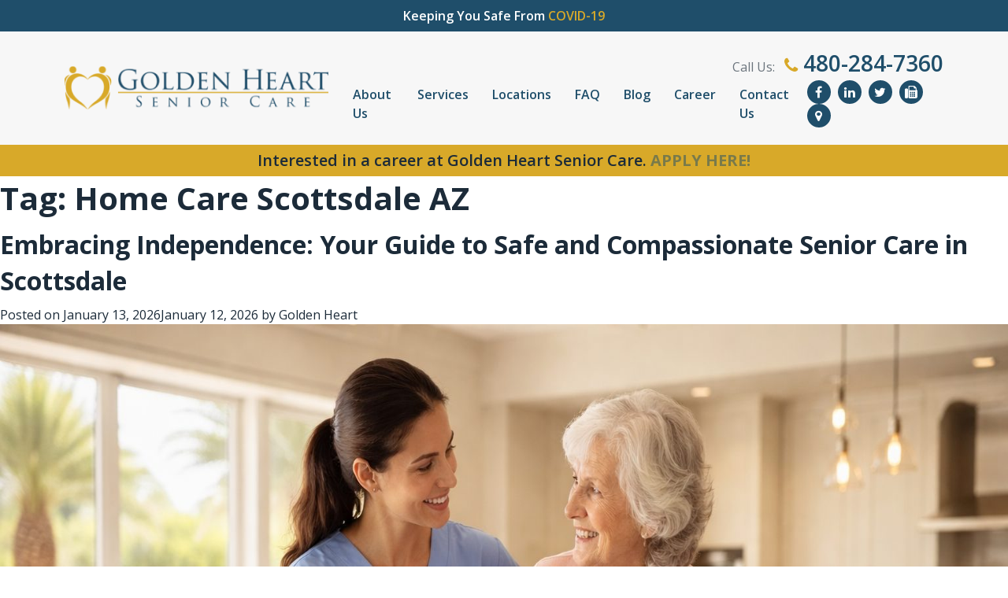

--- FILE ---
content_type: text/html; charset=UTF-8
request_url: https://goldenheartscottsdale.com/tag/home-care-scottsdale-az/
body_size: 25855
content:

<!DOCTYPE html>
<html lang="en-US"><head>
    <meta charset="UTF-8">
    <meta http-equiv="X-UA-Compatible" content="IE=edge">
    <meta name="viewport" content="width=device-width, initial-scale=1.0">

    <!-- Fonts -->
 
 <link rel="preconnect" href="https://fonts.googleapis.com">
    <link rel="preconnect" href="https://fonts.gstatic.com" crossorigin>
    <!-- <script src="https://kit.fontawesome.com/8c19e5c573.js" crossorigin="anonymous"></script>
<link rel="stylesheet" href="https://kit.fontawesome.com/8c19e5c573.css" crossorigin="anonymous"> -->




	<meta name='robots' content='index, follow, max-image-preview:large, max-snippet:-1, max-video-preview:-1' />

	<!-- This site is optimized with the Yoast SEO plugin v24.0 - https://yoast.com/wordpress/plugins/seo/ -->
	<title>Home Care Scottsdale AZ Archives - Golden Heart Scottsdale</title>
	<link rel="canonical" href="https://goldenheartscottsdale.com/tag/home-care-scottsdale-az/" />
	<meta property="og:locale" content="en_US" />
	<meta property="og:type" content="article" />
	<meta property="og:title" content="Home Care Scottsdale AZ Archives - Golden Heart Scottsdale" />
	<meta property="og:url" content="https://goldenheartscottsdale.com/tag/home-care-scottsdale-az/" />
	<meta property="og:site_name" content="Golden Heart Scottsdale" />
	<meta name="twitter:card" content="summary_large_image" />
	<meta name="twitter:site" content="@GoldenHeartSDL" />
	<script type="application/ld+json" class="yoast-schema-graph">{"@context":"https://schema.org","@graph":[{"@type":"CollectionPage","@id":"https://goldenheartscottsdale.com/tag/home-care-scottsdale-az/","url":"https://goldenheartscottsdale.com/tag/home-care-scottsdale-az/","name":"Home Care Scottsdale AZ Archives - Golden Heart Scottsdale","isPartOf":{"@id":"https://goldenheartscottsdale.com/#website"},"primaryImageOfPage":{"@id":"https://goldenheartscottsdale.com/tag/home-care-scottsdale-az/#primaryimage"},"image":{"@id":"https://goldenheartscottsdale.com/tag/home-care-scottsdale-az/#primaryimage"},"thumbnailUrl":"https://goldenheartscottsdale.com/wp-content/uploads/sites/13/2026/01/Senior-Home-Care-in-Scottsdale.jpg","breadcrumb":{"@id":"https://goldenheartscottsdale.com/tag/home-care-scottsdale-az/#breadcrumb"},"inLanguage":"en-US"},{"@type":"ImageObject","inLanguage":"en-US","@id":"https://goldenheartscottsdale.com/tag/home-care-scottsdale-az/#primaryimage","url":"https://goldenheartscottsdale.com/wp-content/uploads/sites/13/2026/01/Senior-Home-Care-in-Scottsdale.jpg","contentUrl":"https://goldenheartscottsdale.com/wp-content/uploads/sites/13/2026/01/Senior-Home-Care-in-Scottsdale.jpg","width":1536,"height":1024,"caption":"Senior home care in Scottsdale caregiver assisting elderly woman at home"},{"@type":"BreadcrumbList","@id":"https://goldenheartscottsdale.com/tag/home-care-scottsdale-az/#breadcrumb","itemListElement":[{"@type":"ListItem","position":1,"name":"Home","item":"https://goldenheartscottsdale.com/"},{"@type":"ListItem","position":2,"name":"Home Care Scottsdale AZ"}]},{"@type":"WebSite","@id":"https://goldenheartscottsdale.com/#website","url":"https://goldenheartscottsdale.com/","name":"Golden Heart Senior Care Scottsdale","description":"Home Care Services for Seniors","publisher":{"@id":"https://goldenheartscottsdale.com/#organization"},"potentialAction":[{"@type":"SearchAction","target":{"@type":"EntryPoint","urlTemplate":"https://goldenheartscottsdale.com/?s={search_term_string}"},"query-input":{"@type":"PropertyValueSpecification","valueRequired":true,"valueName":"search_term_string"}}],"inLanguage":"en-US"},{"@type":"Organization","@id":"https://goldenheartscottsdale.com/#organization","name":"Golden Heart Senior Care Scottsdale","url":"https://goldenheartscottsdale.com/","logo":{"@type":"ImageObject","inLanguage":"en-US","@id":"https://goldenheartscottsdale.com/#/schema/logo/image/","url":"https://goldenheartscottsdale.com/wp-content/uploads/sites/13/2023/03/Logo.png","contentUrl":"https://goldenheartscottsdale.com/wp-content/uploads/sites/13/2023/03/Logo.png","width":370,"height":61,"caption":"Golden Heart Senior Care Scottsdale"},"image":{"@id":"https://goldenheartscottsdale.com/#/schema/logo/image/"},"sameAs":["https://www.facebook.com/GoldenHeartSeniorCare.Scottsdale/","https://x.com/GoldenHeartSDL","https://www.linkedin.com/company/golden-heart-senior-care-scottsdale/","https://www.pinterest.com/GoldenHeartSCS/golden-heart-senior-care-nationwide/"]}]}</script>
	<!-- / Yoast SEO plugin. -->


<link rel='dns-prefetch' href='//fonts.googleapis.com' />
<link rel="alternate" type="application/rss+xml" title="Golden Heart Scottsdale &raquo; Feed" href="https://goldenheartscottsdale.com/feed/" />
<link rel="alternate" type="application/rss+xml" title="Golden Heart Scottsdale &raquo; Comments Feed" href="https://goldenheartscottsdale.com/comments/feed/" />
<link rel="alternate" type="application/rss+xml" title="Golden Heart Scottsdale &raquo; Home Care Scottsdale AZ Tag Feed" href="https://goldenheartscottsdale.com/tag/home-care-scottsdale-az/feed/" />
		<!-- This site uses the Google Analytics by MonsterInsights plugin v8.28.0 - Using Analytics tracking - https://www.monsterinsights.com/ -->
							<script src="//www.googletagmanager.com/gtag/js?id=G-25XE2XME2J"  data-cfasync="false" data-wpfc-render="false" async></script>
			<script data-cfasync="false" data-wpfc-render="false">
				var mi_version = '8.28.0';
				var mi_track_user = true;
				var mi_no_track_reason = '';
								var MonsterInsightsDefaultLocations = {"page_location":"https:\/\/goldenheartscottsdale.com\/tag\/home-care-scottsdale-az\/"};
				if ( typeof MonsterInsightsPrivacyGuardFilter === 'function' ) {
					var MonsterInsightsLocations = (typeof MonsterInsightsExcludeQuery === 'object') ? MonsterInsightsPrivacyGuardFilter( MonsterInsightsExcludeQuery ) : MonsterInsightsPrivacyGuardFilter( MonsterInsightsDefaultLocations );
				} else {
					var MonsterInsightsLocations = (typeof MonsterInsightsExcludeQuery === 'object') ? MonsterInsightsExcludeQuery : MonsterInsightsDefaultLocations;
				}

								var disableStrs = [
										'ga-disable-G-25XE2XME2J',
									];

				/* Function to detect opted out users */
				function __gtagTrackerIsOptedOut() {
					for (var index = 0; index < disableStrs.length; index++) {
						if (document.cookie.indexOf(disableStrs[index] + '=true') > -1) {
							return true;
						}
					}

					return false;
				}

				/* Disable tracking if the opt-out cookie exists. */
				if (__gtagTrackerIsOptedOut()) {
					for (var index = 0; index < disableStrs.length; index++) {
						window[disableStrs[index]] = true;
					}
				}

				/* Opt-out function */
				function __gtagTrackerOptout() {
					for (var index = 0; index < disableStrs.length; index++) {
						document.cookie = disableStrs[index] + '=true; expires=Thu, 31 Dec 2099 23:59:59 UTC; path=/';
						window[disableStrs[index]] = true;
					}
				}

				if ('undefined' === typeof gaOptout) {
					function gaOptout() {
						__gtagTrackerOptout();
					}
				}
								window.dataLayer = window.dataLayer || [];

				window.MonsterInsightsDualTracker = {
					helpers: {},
					trackers: {},
				};
				if (mi_track_user) {
					function __gtagDataLayer() {
						dataLayer.push(arguments);
					}

					function __gtagTracker(type, name, parameters) {
						if (!parameters) {
							parameters = {};
						}

						if (parameters.send_to) {
							__gtagDataLayer.apply(null, arguments);
							return;
						}

						if (type === 'event') {
														parameters.send_to = monsterinsights_frontend.v4_id;
							var hookName = name;
							if (typeof parameters['event_category'] !== 'undefined') {
								hookName = parameters['event_category'] + ':' + name;
							}

							if (typeof MonsterInsightsDualTracker.trackers[hookName] !== 'undefined') {
								MonsterInsightsDualTracker.trackers[hookName](parameters);
							} else {
								__gtagDataLayer('event', name, parameters);
							}
							
						} else {
							__gtagDataLayer.apply(null, arguments);
						}
					}

					__gtagTracker('js', new Date());
					__gtagTracker('set', {
						'developer_id.dZGIzZG': true,
											});
					if ( MonsterInsightsLocations.page_location ) {
						__gtagTracker('set', MonsterInsightsLocations);
					}
										__gtagTracker('config', 'G-25XE2XME2J', {"forceSSL":"true","link_attribution":"true"} );
															window.gtag = __gtagTracker;										(function () {
						/* https://developers.google.com/analytics/devguides/collection/analyticsjs/ */
						/* ga and __gaTracker compatibility shim. */
						var noopfn = function () {
							return null;
						};
						var newtracker = function () {
							return new Tracker();
						};
						var Tracker = function () {
							return null;
						};
						var p = Tracker.prototype;
						p.get = noopfn;
						p.set = noopfn;
						p.send = function () {
							var args = Array.prototype.slice.call(arguments);
							args.unshift('send');
							__gaTracker.apply(null, args);
						};
						var __gaTracker = function () {
							var len = arguments.length;
							if (len === 0) {
								return;
							}
							var f = arguments[len - 1];
							if (typeof f !== 'object' || f === null || typeof f.hitCallback !== 'function') {
								if ('send' === arguments[0]) {
									var hitConverted, hitObject = false, action;
									if ('event' === arguments[1]) {
										if ('undefined' !== typeof arguments[3]) {
											hitObject = {
												'eventAction': arguments[3],
												'eventCategory': arguments[2],
												'eventLabel': arguments[4],
												'value': arguments[5] ? arguments[5] : 1,
											}
										}
									}
									if ('pageview' === arguments[1]) {
										if ('undefined' !== typeof arguments[2]) {
											hitObject = {
												'eventAction': 'page_view',
												'page_path': arguments[2],
											}
										}
									}
									if (typeof arguments[2] === 'object') {
										hitObject = arguments[2];
									}
									if (typeof arguments[5] === 'object') {
										Object.assign(hitObject, arguments[5]);
									}
									if ('undefined' !== typeof arguments[1].hitType) {
										hitObject = arguments[1];
										if ('pageview' === hitObject.hitType) {
											hitObject.eventAction = 'page_view';
										}
									}
									if (hitObject) {
										action = 'timing' === arguments[1].hitType ? 'timing_complete' : hitObject.eventAction;
										hitConverted = mapArgs(hitObject);
										__gtagTracker('event', action, hitConverted);
									}
								}
								return;
							}

							function mapArgs(args) {
								var arg, hit = {};
								var gaMap = {
									'eventCategory': 'event_category',
									'eventAction': 'event_action',
									'eventLabel': 'event_label',
									'eventValue': 'event_value',
									'nonInteraction': 'non_interaction',
									'timingCategory': 'event_category',
									'timingVar': 'name',
									'timingValue': 'value',
									'timingLabel': 'event_label',
									'page': 'page_path',
									'location': 'page_location',
									'title': 'page_title',
									'referrer' : 'page_referrer',
								};
								for (arg in args) {
																		if (!(!args.hasOwnProperty(arg) || !gaMap.hasOwnProperty(arg))) {
										hit[gaMap[arg]] = args[arg];
									} else {
										hit[arg] = args[arg];
									}
								}
								return hit;
							}

							try {
								f.hitCallback();
							} catch (ex) {
							}
						};
						__gaTracker.create = newtracker;
						__gaTracker.getByName = newtracker;
						__gaTracker.getAll = function () {
							return [];
						};
						__gaTracker.remove = noopfn;
						__gaTracker.loaded = true;
						window['__gaTracker'] = __gaTracker;
					})();
									} else {
										console.log("");
					(function () {
						function __gtagTracker() {
							return null;
						}

						window['__gtagTracker'] = __gtagTracker;
						window['gtag'] = __gtagTracker;
					})();
									}
			</script>
				<!-- / Google Analytics by MonsterInsights -->
		<script>
window._wpemojiSettings = {"baseUrl":"https:\/\/s.w.org\/images\/core\/emoji\/15.0.3\/72x72\/","ext":".png","svgUrl":"https:\/\/s.w.org\/images\/core\/emoji\/15.0.3\/svg\/","svgExt":".svg","source":{"concatemoji":"https:\/\/goldenheartscottsdale.com\/wp-includes\/js\/wp-emoji-release.min.js?ver=1434ecddc99e53172ad52c7a61a71834"}};
/*! This file is auto-generated */
!function(i,n){var o,s,e;function c(e){try{var t={supportTests:e,timestamp:(new Date).valueOf()};sessionStorage.setItem(o,JSON.stringify(t))}catch(e){}}function p(e,t,n){e.clearRect(0,0,e.canvas.width,e.canvas.height),e.fillText(t,0,0);var t=new Uint32Array(e.getImageData(0,0,e.canvas.width,e.canvas.height).data),r=(e.clearRect(0,0,e.canvas.width,e.canvas.height),e.fillText(n,0,0),new Uint32Array(e.getImageData(0,0,e.canvas.width,e.canvas.height).data));return t.every(function(e,t){return e===r[t]})}function u(e,t,n){switch(t){case"flag":return n(e,"\ud83c\udff3\ufe0f\u200d\u26a7\ufe0f","\ud83c\udff3\ufe0f\u200b\u26a7\ufe0f")?!1:!n(e,"\ud83c\uddfa\ud83c\uddf3","\ud83c\uddfa\u200b\ud83c\uddf3")&&!n(e,"\ud83c\udff4\udb40\udc67\udb40\udc62\udb40\udc65\udb40\udc6e\udb40\udc67\udb40\udc7f","\ud83c\udff4\u200b\udb40\udc67\u200b\udb40\udc62\u200b\udb40\udc65\u200b\udb40\udc6e\u200b\udb40\udc67\u200b\udb40\udc7f");case"emoji":return!n(e,"\ud83d\udc26\u200d\u2b1b","\ud83d\udc26\u200b\u2b1b")}return!1}function f(e,t,n){var r="undefined"!=typeof WorkerGlobalScope&&self instanceof WorkerGlobalScope?new OffscreenCanvas(300,150):i.createElement("canvas"),a=r.getContext("2d",{willReadFrequently:!0}),o=(a.textBaseline="top",a.font="600 32px Arial",{});return e.forEach(function(e){o[e]=t(a,e,n)}),o}function t(e){var t=i.createElement("script");t.src=e,t.defer=!0,i.head.appendChild(t)}"undefined"!=typeof Promise&&(o="wpEmojiSettingsSupports",s=["flag","emoji"],n.supports={everything:!0,everythingExceptFlag:!0},e=new Promise(function(e){i.addEventListener("DOMContentLoaded",e,{once:!0})}),new Promise(function(t){var n=function(){try{var e=JSON.parse(sessionStorage.getItem(o));if("object"==typeof e&&"number"==typeof e.timestamp&&(new Date).valueOf()<e.timestamp+604800&&"object"==typeof e.supportTests)return e.supportTests}catch(e){}return null}();if(!n){if("undefined"!=typeof Worker&&"undefined"!=typeof OffscreenCanvas&&"undefined"!=typeof URL&&URL.createObjectURL&&"undefined"!=typeof Blob)try{var e="postMessage("+f.toString()+"("+[JSON.stringify(s),u.toString(),p.toString()].join(",")+"));",r=new Blob([e],{type:"text/javascript"}),a=new Worker(URL.createObjectURL(r),{name:"wpTestEmojiSupports"});return void(a.onmessage=function(e){c(n=e.data),a.terminate(),t(n)})}catch(e){}c(n=f(s,u,p))}t(n)}).then(function(e){for(var t in e)n.supports[t]=e[t],n.supports.everything=n.supports.everything&&n.supports[t],"flag"!==t&&(n.supports.everythingExceptFlag=n.supports.everythingExceptFlag&&n.supports[t]);n.supports.everythingExceptFlag=n.supports.everythingExceptFlag&&!n.supports.flag,n.DOMReady=!1,n.readyCallback=function(){n.DOMReady=!0}}).then(function(){return e}).then(function(){var e;n.supports.everything||(n.readyCallback(),(e=n.source||{}).concatemoji?t(e.concatemoji):e.wpemoji&&e.twemoji&&(t(e.twemoji),t(e.wpemoji)))}))}((window,document),window._wpemojiSettings);
</script>
<style id='wp-emoji-styles-inline-css'>

	img.wp-smiley, img.emoji {
		display: inline !important;
		border: none !important;
		box-shadow: none !important;
		height: 1em !important;
		width: 1em !important;
		margin: 0 0.07em !important;
		vertical-align: -0.1em !important;
		background: none !important;
		padding: 0 !important;
	}
</style>
<link rel='stylesheet' id='wp-block-library-css' href='https://goldenheartscottsdale.com/wp-includes/css/dist/block-library/style.min.css?ver=1434ecddc99e53172ad52c7a61a71834' media='all' />
<style id='classic-theme-styles-inline-css'>
/*! This file is auto-generated */
.wp-block-button__link{color:#fff;background-color:#32373c;border-radius:9999px;box-shadow:none;text-decoration:none;padding:calc(.667em + 2px) calc(1.333em + 2px);font-size:1.125em}.wp-block-file__button{background:#32373c;color:#fff;text-decoration:none}
</style>
<style id='global-styles-inline-css'>
body{--wp--preset--color--black: #000000;--wp--preset--color--cyan-bluish-gray: #abb8c3;--wp--preset--color--white: #ffffff;--wp--preset--color--pale-pink: #f78da7;--wp--preset--color--vivid-red: #cf2e2e;--wp--preset--color--luminous-vivid-orange: #ff6900;--wp--preset--color--luminous-vivid-amber: #fcb900;--wp--preset--color--light-green-cyan: #7bdcb5;--wp--preset--color--vivid-green-cyan: #00d084;--wp--preset--color--pale-cyan-blue: #8ed1fc;--wp--preset--color--vivid-cyan-blue: #0693e3;--wp--preset--color--vivid-purple: #9b51e0;--wp--preset--gradient--vivid-cyan-blue-to-vivid-purple: linear-gradient(135deg,rgba(6,147,227,1) 0%,rgb(155,81,224) 100%);--wp--preset--gradient--light-green-cyan-to-vivid-green-cyan: linear-gradient(135deg,rgb(122,220,180) 0%,rgb(0,208,130) 100%);--wp--preset--gradient--luminous-vivid-amber-to-luminous-vivid-orange: linear-gradient(135deg,rgba(252,185,0,1) 0%,rgba(255,105,0,1) 100%);--wp--preset--gradient--luminous-vivid-orange-to-vivid-red: linear-gradient(135deg,rgba(255,105,0,1) 0%,rgb(207,46,46) 100%);--wp--preset--gradient--very-light-gray-to-cyan-bluish-gray: linear-gradient(135deg,rgb(238,238,238) 0%,rgb(169,184,195) 100%);--wp--preset--gradient--cool-to-warm-spectrum: linear-gradient(135deg,rgb(74,234,220) 0%,rgb(151,120,209) 20%,rgb(207,42,186) 40%,rgb(238,44,130) 60%,rgb(251,105,98) 80%,rgb(254,248,76) 100%);--wp--preset--gradient--blush-light-purple: linear-gradient(135deg,rgb(255,206,236) 0%,rgb(152,150,240) 100%);--wp--preset--gradient--blush-bordeaux: linear-gradient(135deg,rgb(254,205,165) 0%,rgb(254,45,45) 50%,rgb(107,0,62) 100%);--wp--preset--gradient--luminous-dusk: linear-gradient(135deg,rgb(255,203,112) 0%,rgb(199,81,192) 50%,rgb(65,88,208) 100%);--wp--preset--gradient--pale-ocean: linear-gradient(135deg,rgb(255,245,203) 0%,rgb(182,227,212) 50%,rgb(51,167,181) 100%);--wp--preset--gradient--electric-grass: linear-gradient(135deg,rgb(202,248,128) 0%,rgb(113,206,126) 100%);--wp--preset--gradient--midnight: linear-gradient(135deg,rgb(2,3,129) 0%,rgb(40,116,252) 100%);--wp--preset--font-size--small: 13px;--wp--preset--font-size--medium: 20px;--wp--preset--font-size--large: 36px;--wp--preset--font-size--x-large: 42px;--wp--preset--spacing--20: 0.44rem;--wp--preset--spacing--30: 0.67rem;--wp--preset--spacing--40: 1rem;--wp--preset--spacing--50: 1.5rem;--wp--preset--spacing--60: 2.25rem;--wp--preset--spacing--70: 3.38rem;--wp--preset--spacing--80: 5.06rem;--wp--preset--shadow--natural: 6px 6px 9px rgba(0, 0, 0, 0.2);--wp--preset--shadow--deep: 12px 12px 50px rgba(0, 0, 0, 0.4);--wp--preset--shadow--sharp: 6px 6px 0px rgba(0, 0, 0, 0.2);--wp--preset--shadow--outlined: 6px 6px 0px -3px rgba(255, 255, 255, 1), 6px 6px rgba(0, 0, 0, 1);--wp--preset--shadow--crisp: 6px 6px 0px rgba(0, 0, 0, 1);}:where(.is-layout-flex){gap: 0.5em;}:where(.is-layout-grid){gap: 0.5em;}body .is-layout-flex{display: flex;}body .is-layout-flex{flex-wrap: wrap;align-items: center;}body .is-layout-flex > *{margin: 0;}body .is-layout-grid{display: grid;}body .is-layout-grid > *{margin: 0;}:where(.wp-block-columns.is-layout-flex){gap: 2em;}:where(.wp-block-columns.is-layout-grid){gap: 2em;}:where(.wp-block-post-template.is-layout-flex){gap: 1.25em;}:where(.wp-block-post-template.is-layout-grid){gap: 1.25em;}.has-black-color{color: var(--wp--preset--color--black) !important;}.has-cyan-bluish-gray-color{color: var(--wp--preset--color--cyan-bluish-gray) !important;}.has-white-color{color: var(--wp--preset--color--white) !important;}.has-pale-pink-color{color: var(--wp--preset--color--pale-pink) !important;}.has-vivid-red-color{color: var(--wp--preset--color--vivid-red) !important;}.has-luminous-vivid-orange-color{color: var(--wp--preset--color--luminous-vivid-orange) !important;}.has-luminous-vivid-amber-color{color: var(--wp--preset--color--luminous-vivid-amber) !important;}.has-light-green-cyan-color{color: var(--wp--preset--color--light-green-cyan) !important;}.has-vivid-green-cyan-color{color: var(--wp--preset--color--vivid-green-cyan) !important;}.has-pale-cyan-blue-color{color: var(--wp--preset--color--pale-cyan-blue) !important;}.has-vivid-cyan-blue-color{color: var(--wp--preset--color--vivid-cyan-blue) !important;}.has-vivid-purple-color{color: var(--wp--preset--color--vivid-purple) !important;}.has-black-background-color{background-color: var(--wp--preset--color--black) !important;}.has-cyan-bluish-gray-background-color{background-color: var(--wp--preset--color--cyan-bluish-gray) !important;}.has-white-background-color{background-color: var(--wp--preset--color--white) !important;}.has-pale-pink-background-color{background-color: var(--wp--preset--color--pale-pink) !important;}.has-vivid-red-background-color{background-color: var(--wp--preset--color--vivid-red) !important;}.has-luminous-vivid-orange-background-color{background-color: var(--wp--preset--color--luminous-vivid-orange) !important;}.has-luminous-vivid-amber-background-color{background-color: var(--wp--preset--color--luminous-vivid-amber) !important;}.has-light-green-cyan-background-color{background-color: var(--wp--preset--color--light-green-cyan) !important;}.has-vivid-green-cyan-background-color{background-color: var(--wp--preset--color--vivid-green-cyan) !important;}.has-pale-cyan-blue-background-color{background-color: var(--wp--preset--color--pale-cyan-blue) !important;}.has-vivid-cyan-blue-background-color{background-color: var(--wp--preset--color--vivid-cyan-blue) !important;}.has-vivid-purple-background-color{background-color: var(--wp--preset--color--vivid-purple) !important;}.has-black-border-color{border-color: var(--wp--preset--color--black) !important;}.has-cyan-bluish-gray-border-color{border-color: var(--wp--preset--color--cyan-bluish-gray) !important;}.has-white-border-color{border-color: var(--wp--preset--color--white) !important;}.has-pale-pink-border-color{border-color: var(--wp--preset--color--pale-pink) !important;}.has-vivid-red-border-color{border-color: var(--wp--preset--color--vivid-red) !important;}.has-luminous-vivid-orange-border-color{border-color: var(--wp--preset--color--luminous-vivid-orange) !important;}.has-luminous-vivid-amber-border-color{border-color: var(--wp--preset--color--luminous-vivid-amber) !important;}.has-light-green-cyan-border-color{border-color: var(--wp--preset--color--light-green-cyan) !important;}.has-vivid-green-cyan-border-color{border-color: var(--wp--preset--color--vivid-green-cyan) !important;}.has-pale-cyan-blue-border-color{border-color: var(--wp--preset--color--pale-cyan-blue) !important;}.has-vivid-cyan-blue-border-color{border-color: var(--wp--preset--color--vivid-cyan-blue) !important;}.has-vivid-purple-border-color{border-color: var(--wp--preset--color--vivid-purple) !important;}.has-vivid-cyan-blue-to-vivid-purple-gradient-background{background: var(--wp--preset--gradient--vivid-cyan-blue-to-vivid-purple) !important;}.has-light-green-cyan-to-vivid-green-cyan-gradient-background{background: var(--wp--preset--gradient--light-green-cyan-to-vivid-green-cyan) !important;}.has-luminous-vivid-amber-to-luminous-vivid-orange-gradient-background{background: var(--wp--preset--gradient--luminous-vivid-amber-to-luminous-vivid-orange) !important;}.has-luminous-vivid-orange-to-vivid-red-gradient-background{background: var(--wp--preset--gradient--luminous-vivid-orange-to-vivid-red) !important;}.has-very-light-gray-to-cyan-bluish-gray-gradient-background{background: var(--wp--preset--gradient--very-light-gray-to-cyan-bluish-gray) !important;}.has-cool-to-warm-spectrum-gradient-background{background: var(--wp--preset--gradient--cool-to-warm-spectrum) !important;}.has-blush-light-purple-gradient-background{background: var(--wp--preset--gradient--blush-light-purple) !important;}.has-blush-bordeaux-gradient-background{background: var(--wp--preset--gradient--blush-bordeaux) !important;}.has-luminous-dusk-gradient-background{background: var(--wp--preset--gradient--luminous-dusk) !important;}.has-pale-ocean-gradient-background{background: var(--wp--preset--gradient--pale-ocean) !important;}.has-electric-grass-gradient-background{background: var(--wp--preset--gradient--electric-grass) !important;}.has-midnight-gradient-background{background: var(--wp--preset--gradient--midnight) !important;}.has-small-font-size{font-size: var(--wp--preset--font-size--small) !important;}.has-medium-font-size{font-size: var(--wp--preset--font-size--medium) !important;}.has-large-font-size{font-size: var(--wp--preset--font-size--large) !important;}.has-x-large-font-size{font-size: var(--wp--preset--font-size--x-large) !important;}
.wp-block-navigation a:where(:not(.wp-element-button)){color: inherit;}
:where(.wp-block-post-template.is-layout-flex){gap: 1.25em;}:where(.wp-block-post-template.is-layout-grid){gap: 1.25em;}
:where(.wp-block-columns.is-layout-flex){gap: 2em;}:where(.wp-block-columns.is-layout-grid){gap: 2em;}
.wp-block-pullquote{font-size: 1.5em;line-height: 1.6;}
</style>
<link rel='stylesheet' id='contact-form-7-css' href='https://goldenheartscottsdale.com/wp-content/plugins/contact-form-7/includes/css/styles.css?ver=5.9.7' media='all' />
<style id='contact-form-7-inline-css'>
.wpcf7 .wpcf7-recaptcha iframe {margin-bottom: 0;}.wpcf7 .wpcf7-recaptcha[data-align="center"] > div {margin: 0 auto;}.wpcf7 .wpcf7-recaptcha[data-align="right"] > div {margin: 0 0 0 auto;}
</style>
<link rel='stylesheet' id='font-awesome-style-css' href='https://goldenheartscottsdale.com/wp-content/themes/golden-heart-com/css/font-awesome.min.css?ver=1434ecddc99e53172ad52c7a61a71834' media='all' />
<link rel='stylesheet' id='slick-style-css' href='https://goldenheartscottsdale.com/wp-content/themes/golden-heart-com/css/slick.css?ver=1434ecddc99e53172ad52c7a61a71834' media='all' />
<link rel='stylesheet' id='slick-theme-style-css' href='https://goldenheartscottsdale.com/wp-content/themes/golden-heart-com/css/slick-theme.css?ver=1434ecddc99e53172ad52c7a61a71834' media='all' />
<link rel='stylesheet' id='bootstrap-style-css' href='https://goldenheartscottsdale.com/wp-content/themes/golden-heart-com/css/bootstrap.min.css?ver=1434ecddc99e53172ad52c7a61a71834' media='all' />
<link rel='stylesheet' id='main-style-css' href='https://goldenheartscottsdale.com/wp-content/themes/golden-heart-com/css/style.css?ver=1434ecddc99e53172ad52c7a61a71834' media='all' />
<link rel='stylesheet' id='child-style-css' href='https://goldenheartscottsdale.com/wp-content/themes/golden-heart-com/style.css?ver=1434ecddc99e53172ad52c7a61a71834' media='all' />
<link rel='stylesheet' id='load-fa-css' href='https://fonts.googleapis.com/css2?family=Open+Sans%3Awght%40400%3B600%3B700&#038;display=swap&#038;ver=6.5.7' media='all' />
<!--n2css--><!--n2js--><script async src="https://goldenheartscottsdale.com/wp-content/plugins/burst-statistics/helpers/timeme/timeme.min.js?ver=1.6.1" id="burst-timeme-js"></script>
<script id="burst-js-extra">
var burst = {"page_id":"57","cookie_retention_days":"30","beacon_url":"https:\/\/goldenheartscottsdale.com\/wp-content\/plugins\/burst-statistics\/endpoint.php","options":{"beacon_enabled":1,"enable_cookieless_tracking":0,"enable_turbo_mode":0,"do_not_track":0},"goals":[],"goals_script_url":"https:\/\/goldenheartscottsdale.com\/wp-content\/plugins\/burst-statistics\/\/assets\/js\/build\/burst-goals.js?v=1.6.1"};
</script>
<script async src="https://goldenheartscottsdale.com/wp-content/plugins/burst-statistics/assets/js/build/burst.min.js?ver=1.6.1" id="burst-js"></script>
<script src="https://goldenheartscottsdale.com/wp-content/plugins/google-analytics-for-wordpress/assets/js/frontend-gtag.js?ver=8.28.0" id="monsterinsights-frontend-script-js"></script>
<script data-cfasync="false" data-wpfc-render="false" id='monsterinsights-frontend-script-js-extra'>var monsterinsights_frontend = {"js_events_tracking":"true","download_extensions":"doc,pdf,ppt,zip,xls,docx,pptx,xlsx","inbound_paths":"[{\"path\":\"\\\/go\\\/\",\"label\":\"affiliate\"},{\"path\":\"\\\/recommend\\\/\",\"label\":\"affiliate\"}]","home_url":"https:\/\/goldenheartscottsdale.com","hash_tracking":"false","v4_id":"G-25XE2XME2J"};</script>
<script src="https://goldenheartscottsdale.com/wp-includes/js/jquery/jquery.min.js?ver=3.7.1" id="jquery-core-js"></script>
<script src="https://goldenheartscottsdale.com/wp-includes/js/jquery/jquery-migrate.min.js?ver=3.4.1" id="jquery-migrate-js"></script>
<link rel="https://api.w.org/" href="https://goldenheartscottsdale.com/wp-json/" /><link rel="alternate" type="application/json" href="https://goldenheartscottsdale.com/wp-json/wp/v2/tags/57" /><!-- HFCM by 99 Robots - Snippet # 3: Golden Heart Senior Care -->
<script type="application/ld+json">
{
	"@context": "https://schema.org",
	"@type": "LocalBusiness",
	"name": "Golden Heart Senior Care Scottsdale",
	"description": "Receive the highest quality care from carefully selected, professional caregivers who provide you with the care that you and your loved ones deserve!",
	"slogan": "Helping Seniors Enjoy Their Golden Years Safely and Independently at Home in the East Valley of Phoenix, Arizona",
	"priceRange": "$",
	"knowsAbout": [
		"https://en.wikipedia.org/wiki/Home_care",
		"https://en.wikipedia.org/wiki/Aging_in_place",
		"https://en.wikipedia.org/wiki/Assisted_living",
		"https://en.wikipedia.org/wiki/Home_care_in_the_United_States",
		"Personal Care",
		"Concierge Care",
		"Housekeeping",
		"Companion Care",
		"Respite Care",
		"Transitional Care",
		"24 Hour Care / Live-In Care",
		"Memory Care for Alzheimer’s & Dementia",
		"Meal Preparation & Nutrition",
		"Medication Reminders & Support",
		"Specialized & Complex Care",
		"Transportation & Errands"
	],

	"sameAs": [
		"https://www.facebook.com/GoldenHeartSeniorCare.Scottsdale/",
		"https://www.linkedin.com/company/golden-heart-senior-care-scottsdale/",
		"https://twitter.com/GoldenHeartSDL",
		"https://goldenheartscottsdale.com/locations/",
		"https://www.yelp.com/biz/golden-heart-senior-care-scottsdale",
		"https://www.caring.com/senior-care/arizona/scottsdale/golden-heart-senior-care-scottsdale-az-and-surrounding-areas",
		"https://www.aplaceformom.com/community/golden-heart-scottsdale-1398016"
	],

	"telephone": "480-284-7360",
	"legalName": "Golden Heart Senior Care",
	"disambiguatingDescription": "It is our vision to enable every person to live a dignified, independent, and self-determined life in the community or setting of their own choosing. We provide Quality Home Care with Compassionate Caregivers and Exceptional Service to ensure your dignity, independence and right to choose how you live your life.",
	"image": [
		"https://goldenheartscottsdale.com/wp-content/uploads/sites/13/2023/03/a-icon-01.png",
		"https://goldenheartscottsdale.com/wp-content/uploads/sites/13/2023/03/a-icon-04.png",
		"https://goldenheartscottsdale.com/wp-content/uploads/sites/13/2023/03/customize-plan-1.png",
		"https://goldenheartscottsdale.com/wp-content/uploads/sites/13/2023/03/a-icon-03.png",
		"https://goldenheartscottsdale.com/wp-content/uploads/sites/13/2023/03/a-icon-05.png",
		"https://goldenheartscottsdale.com/wp-content/uploads/sites/13/2023/03/a-icon-06.png",
		"https://goldenheartscottsdale.com/wp-content/uploads/sites/13/2023/03/services-icon-03.png",
		"https://goldenheartscottsdale.com/wp-content/uploads/sites/13/2023/03/services-icon-07.png",
		"https://goldenheartscottsdale.com/wp-content/uploads/sites/13/2023/03/concierge-care.png",
		"https://goldenheartscottsdale.com/wp-content/uploads/sites/13/2023/03/services-icon-02.png",
		"https://goldenheartscottsdale.com/wp-content/uploads/sites/13/2023/03/services-icon-05.png",
		"https://goldenheartscottsdale.com/wp-content/uploads/sites/13/2023/03/services-icon-06.png",
		"https://goldenheartscottsdale.com/wp-content/uploads/sites/13/2023/03/icons8_group.png",
		"https://goldenheartscottsdale.com/wp-content/uploads/sites/13/2023/03/services-icon-04.png",
		"https://goldenheartscottsdale.com/wp-content/uploads/sites/13/2023/03/services-icon-09.png",
		"https://goldenheartscottsdale.com/wp-content/uploads/sites/13/2023/03/Specialized-Complex-Care.png",
		"https://goldenheartscottsdale.com/wp-content/uploads/sites/13/2023/03/services-icon-10-1.png",
		"https://goldenheartscottsdale.com/wp-content/uploads/sites/13/2023/03/services-icon-10.png",
		"https://goldenheartscottsdale.com/wp-content/uploads/sites/13/2023/04/Rebuild-logo-gold-small.png"
	],

	"hasMap": "https://www.google.com/maps/place/Golden+Heart+Senior+Care/@33.4798051,-111.9062309,15z/data=!4m2!3m1!1s0x0:0x2f5fcaa04267bb1d?sa=X&ved=1t:2428&ictx=111",
	"url": "https://goldenheartscottsdale.com/",
	"founder": [
		{
			"@context": "https://schema.org",
			"@type": "Person",
			"name": "Rodney Malone",
			"url": "https://goldenheartscottsdale.com/about-us/",
			"sameAs": [
				"https://www.facebook.com/rodney.malone.549/",
				"https://www.linkedin.com/in/rodney-malone-ba647711/"
			],
			"knowsAbout": [
				"https://en.wikipedia.org/wiki/Home_care",
				"https://en.wikipedia.org/wiki/Aging_in_place",
				"https://en.wikipedia.org/wiki/Assisted_living",
				"https://en.wikipedia.org/wiki/Home_care_in_the_United_States",
				"Personal Care",
				"Concierge Care",
				"Housekeeping",
				"Companion Care",
				"Respite Care",
				"Transitional Care",
				"24 Hour Care / Live-In Care",
				"Memory Care for Alzheimer’s & Dementia",
				"Meal Preparation & Nutrition",
				"Medication Reminders & Support",
				"Specialized & Complex Care",
				"Transportation & Errands"
			],
			"description": "Rodney Malone is the Owner and CEO of Golden Heart Senior Care. This line of work comes naturally to Rodney. Rodney was raised by his grandmother who had 10 children of her own that she raised in a three bedroom house. All of her children were older than Rodney. So when she elected to adopt and raise Rodney, she was approaching her senior years and Rodney’s love and appreciation for her is what started him on a path to caring for seniors. Rodney is a widower to his wife of 30 years. Together, they have raised three children. Christopher who is a Principal in the Vail School District in Tucson along with his wife a teacher and their two toddlers. A middle son Maximillian whom is very productive in the music industry and who volunteered at Courtney’s Place for the physically and mentally challenged. And an adopted daughter Emilie who is a student at NAU who is studying Psychology. Rodney’s leadership skills involve coaching various youth team sports and golf. He is a founding Board Member of K2 Adventures Foundation raising money for handicapped families. He is an active member at the Scottsdale Chamber of Commerce. Rodney successfully owned, operated and sold a cleaning franchise in Ohio employing over 96 employees. He became the larges in the Ohio Tri-State Area. He successfully owned, operated and sold a construction cleaning business employing over 115 cleaners. Rodney has now committed his remaining working years to being Of Service and helping seniors. According to Rodney, this is the most rewarding work he has ever done and he plans to help as many seniors as will have him.",
			"brand": [
				{
					"@context": "https://schema.org",
					"@type": "LocalBusiness",
					"@id": "goldenheartscottsdale.com"
				}
			],
			"owns": [
				{
					"@context": "https://schema.org",
					"@type": "LocalBusiness",
					"@id": "goldenheartscottsdale.com"
				}
			],
			"@id": "goldenheartscottsdale.com/about-us"
		}
	],

	"employee": [
		{
			"@context": "https://schema.org",
			"@type": "Person",
			"@id": "goldenheartscottsdale.com/about-us"
		}
	],

	"brand": {
		"@context": "https://schema.org",
		"@type": "LocalBusiness",
		"@id": "goldenheartscottsdale.com"
	},
	"areaServed": {
		"@context": "https://schema.org",
		"@type": "AdministrativeArea",
		"geo": {
			"@context": "https://schema.org",
			"@type": "GeoShape",
			"postalcode": [
				"85250",
				"85251",
				"85252",
				"85254",
				"85255",
				"85256",
				"85257",
				"85258",
				"85259+85260",
				"85261",
				"85262",
				"85266",
				"85267",
				"85271"
			]
		},
		"containsPlace": [
			{
				"@context": "https://schema.org",
				"@type": "City",
				"name": "Scottsdale",
				"url": [
					"https://www.google.com/maps/place/Scottsdale,+AZ/@33.674211,-111.858454,10z/data=!3m1!4b1!4m6!3m5!1s0x872b08d9a7772c97:0x26d2e412188fe618!8m2!3d33.4948764!4d-111.9216734!16zL20vMHFwcW4?entry=ttu"
				],
				"AdministrativeArea.fk": null
			}
		],
		"@id": "Scottsdale"
	},
	"address": {
		"@context": "https://schema.org",
		"streetAddress": "8111 E. Thomas Rd  Ste. 112",
		"addressLocality": "Scottsdale",
		"addressRegion": "Arizona",
		"postalCode": "85251",
		"addressCountry": "United States",
		"@type": "PostalAddress"
	},
	"@id": "goldenheartscottsdale.com",
	"logo": {
		"@context": "https://schema.org",
		"@type": "ImageObject",
		"@id": "logo",
		"contentUrl": "https://goldenheartscottsdale.com/wp-content/uploads/sites/13/2023/03/Logo.png",
		"url": "https://goldenheartscottsdale.com/wp-content/uploads/sites/13/2023/03/Logo.png"
	},
	"makesOffer": {
		"@context": "https://schema.org",
		"@type": "Offer",
		"itemOffered": [
			{
				"@context": "https://schema.org",
				"@type": "Service",
				"name": "Personal Care",
				"url": "https://goldenheartscottsdale.com/services/personal-care/",
				"description": "Our Personal Care is customized based on your needs. Our Compassionate Caregivers assist with Personal Care services such as bathing, grooming, mobility assistance, household activities and other daily activities.",
				"audience": "People looking for personal care services.",
				"provider": [
					{
						"@context": "https://schema.org",
						"@type": "LocalBusiness",
						"@id": "goldenheartscottsdale.com"
					},
					{
						"@context": "https://schema.org",
						"@type": "LocalBusiness",
						"@id": "goldenheartscottsdale.com/locations/scottsdale"
					},
					{
						"@context": "https://schema.org",
						"@type": "LocalBusiness",
						"@id": "goldenheartscottsdale.com/locations/mesa-az"
					},
					{
						"@context": "https://schema.org",
						"@type": "LocalBusiness",
						"@id": "goldenheartscottsdale.com/locations/chandler-az"
					},
					{
						"@context": "https://schema.org",
						"@type": "LocalBusiness",
						"@id": "goldenheartscottsdale.com/locations/gilbert-az"
					}
				],
				"brand": [
					{
						"@context": "https://schema.org",
						"@type": "LocalBusiness",
						"@id": "goldenheartscottsdale.com"
					}
				],
				"@id": "goldenheartscottsdale.com/services/personal-care"
			},
			{
				"@context": "https://schema.org",
				"@type": "Service",
				"name": "24 Hour Care / Live-In Care",
				"url": "https://goldenheartscottsdale.com/services/24-hour-care-live-in-care/",
				"description": "Golden Heart Senior Care provides 24-Hour and Live-In care services so you can live comfortably at home.",
				"audience": "People looking for 324-hour or live-in care services.",
				"provider": [
					{
						"@context": "https://schema.org",
						"@type": "LocalBusiness",
						"@id": "goldenheartscottsdale.com"
					},
					{
						"@context": "https://schema.org",
						"@type": "LocalBusiness",
						"@id": "goldenheartscottsdale.com/locations/scottsdale"
					},
					{
						"@context": "https://schema.org",
						"@type": "LocalBusiness",
						"@id": "goldenheartscottsdale.com/locations/mesa-az"
					},
					{
						"@context": "https://schema.org",
						"@type": "LocalBusiness",
						"@id": "goldenheartscottsdale.com/locations/chandler-az"
					},
					{
						"@context": "https://schema.org",
						"@type": "LocalBusiness",
						"@id": "goldenheartscottsdale.com/locations/gilbert-az"
					}
				],
				"brand": [
					{
						"@context": "https://schema.org",
						"@type": "LocalBusiness",
						"@id": "goldenheartscottsdale.com"
					}
				],
				"@id": "goldenheartscottsdale.com/services/24-hour-care-live-in-care"
			},
			{
				"@context": "https://schema.org",
				"@type": "Service",
				"name": "Concierge Care",
				"url": "https://goldenheartscottsdale.com/services/concierge-care/",
				"description": "Golden Heart Senior Care Concierge Services offer you or your loved one the opportunity to stay happy, safe, and empowered in your own home.",
				"audience": "People looking for concierge care services.",
				"provider": [
					{
						"@context": "https://schema.org",
						"@type": "LocalBusiness",
						"@id": "goldenheartscottsdale.com"
					},
					{
						"@context": "https://schema.org",
						"@type": "LocalBusiness",
						"@id": "goldenheartscottsdale.com/locations/scottsdale"
					},
					{
						"@context": "https://schema.org",
						"@type": "LocalBusiness",
						"@id": "goldenheartscottsdale.com/locations/mesa-az"
					},
					{
						"@context": "https://schema.org",
						"@type": "LocalBusiness",
						"@id": "goldenheartscottsdale.com/locations/chandler-az"
					},
					{
						"@context": "https://schema.org",
						"@type": "LocalBusiness",
						"@id": "goldenheartscottsdale.com/locations/gilbert-az"
					}
				],
				"brand": [
					{
						"@context": "https://schema.org",
						"@type": "LocalBusiness",
						"@id": "goldenheartscottsdale.com"
					}
				],
				"@id": "goldenheartscottsdale.com/services/concierge-care"
			},
			{
				"@context": "https://schema.org",
				"@type": "Service",
				"name": "Memory Care for Alzheimer’s & Dementia",
				"url": "https://goldenheartscottsdale.com/services/memory-care-for-alzheimers-dementia/",
				"description": "Golden Heart Senior Care understands the challenges faced when caring for a senior with Alzheimer’s disease or dementia.",
				"audience": "People looking for Alzheimer's and Dementia care services.",
				"provider": [
					{
						"@context": "https://schema.org",
						"@type": "LocalBusiness",
						"@id": "goldenheartscottsdale.com"
					},
					{
						"@context": "https://schema.org",
						"@type": "LocalBusiness",
						"@id": "goldenheartscottsdale.com/locations/scottsdale"
					},
					{
						"@context": "https://schema.org",
						"@type": "LocalBusiness",
						"@id": "goldenheartscottsdale.com/locations/mesa-az"
					},
					{
						"@context": "https://schema.org",
						"@type": "LocalBusiness",
						"@id": "goldenheartscottsdale.com/locations/chandler-az"
					},
					{
						"@context": "https://schema.org",
						"@type": "LocalBusiness",
						"@id": "goldenheartscottsdale.com/locations/gilbert-az"
					}
				],
				"brand": [
					{
						"@context": "https://schema.org",
						"@type": "LocalBusiness",
						"@id": "goldenheartscottsdale.com"
					}
				],
				"@id": "goldenheartscottsdale.com/services/memory-care-for-alzheimers-dementia"
			},
			{
				"@context": "https://schema.org",
				"@type": "Service",
				"name": "Housekeeping",
				"url": "https://goldenheartscottsdale.com/services/housekeeping/",
				"description": "Golden Heart Senior Care provides housekeeping services to clean and organize your home as part of your overall care plan.",
				"audience": "People looking for housekeeping services.",
				"provider": [
					{
						"@context": "https://schema.org",
						"@type": "LocalBusiness",
						"@id": "goldenheartscottsdale.com"
					},
					{
						"@context": "https://schema.org",
						"@type": "LocalBusiness",
						"@id": "goldenheartscottsdale.com/locations/scottsdale"
					},
					{
						"@context": "https://schema.org",
						"@type": "LocalBusiness",
						"@id": "goldenheartscottsdale.com/locations/mesa-az"
					},
					{
						"@context": "https://schema.org",
						"@type": "LocalBusiness",
						"@id": "goldenheartscottsdale.com/locations/chandler-az"
					},
					{
						"@context": "https://schema.org",
						"@type": "LocalBusiness",
						"@id": "goldenheartscottsdale.com/locations/gilbert-az"
					}
				],
				"brand": [
					{
						"@context": "https://schema.org",
						"@type": "LocalBusiness",
						"@id": "goldenheartscottsdale.com"
					}
				],
				"@id": "goldenheartscottsdale.com/services/housekeeping"
			},
			{
				"@context": "https://schema.org",
				"@type": "Service",
				"name": "Meal Preparation & Nutrition",
				"url": "https://goldenheartscottsdale.com/services/meal-preparation/",
				"description": "Our Compassionate Caregivers provide thoughtful meal preparation planning and cooking services to ensure you obtain the proper nutrition to maintain a healthy lifestyle.\n",
				"audience": "People looking for meal preparation and nutrition services.",
				"provider": [
					{
						"@context": "https://schema.org",
						"@type": "LocalBusiness",
						"@id": "goldenheartscottsdale.com"
					},
					{
						"@context": "https://schema.org",
						"@type": "LocalBusiness",
						"@id": "goldenheartscottsdale.com/locations/scottsdale"
					},
					{
						"@context": "https://schema.org",
						"@type": "LocalBusiness",
						"@id": "goldenheartscottsdale.com/locations/mesa-az"
					},
					{
						"@context": "https://schema.org",
						"@type": "LocalBusiness",
						"@id": "goldenheartscottsdale.com/locations/chandler-az"
					},
					{
						"@context": "https://schema.org",
						"@type": "LocalBusiness",
						"@id": "goldenheartscottsdale.com/locations/gilbert-az"
					}
				],
				"brand": [
					{
						"@context": "https://schema.org",
						"@type": "LocalBusiness",
						"@id": "goldenheartscottsdale.com"
					}
				],
				"@id": "goldenheartscottsdale.com/services/meal-preparation"
			},
			{
				"@context": "https://schema.org",
				"@type": "Service",
				"name": "Companion Care",
				"url": "https://goldenheartscottsdale.com/services/companion-care/",
				"description": "Golden Heart Senior Care provides you or your loved one with companionship that delivers emotional support, friendship, and socialization.",
				"audience": "People looking for companion care services.",
				"provider": [
					{
						"@context": "https://schema.org",
						"@type": "LocalBusiness",
						"@id": "goldenheartscottsdale.com"
					},
					{
						"@context": "https://schema.org",
						"@type": "LocalBusiness",
						"@id": "goldenheartscottsdale.com/locations/scottsdale"
					},
					{
						"@context": "https://schema.org",
						"@type": "LocalBusiness",
						"@id": "goldenheartscottsdale.com/locations/mesa-az"
					},
					{
						"@context": "https://schema.org",
						"@type": "LocalBusiness",
						"@id": "goldenheartscottsdale.com/locations/chandler-az"
					},
					{
						"@context": "https://schema.org",
						"@type": "LocalBusiness",
						"@id": "goldenheartscottsdale.com/locations/gilbert-az"
					}
				],
				"brand": [
					{
						"@context": "https://schema.org",
						"@type": "LocalBusiness",
						"@id": "goldenheartscottsdale.com"
					}
				],
				"@id": "goldenheartscottsdale.com/services/companion-care"
			},
			{
				"@context": "https://schema.org",
				"@type": "Service",
				"name": "Medication Reminders & Support",
				"url": "https://goldenheartscottsdale.com/services/medication-reminders-support/",
				"description": "Our Compassionate Caregivers provide Medication Reminders and Support to ensure medication are taken safely and on the prescribed schedule.",
				"audience": "People looking for medication reminders and support services.",
				"provider": [
					{
						"@context": "https://schema.org",
						"@type": "LocalBusiness",
						"@id": "goldenheartscottsdale.com"
					},
					{
						"@context": "https://schema.org",
						"@type": "LocalBusiness",
						"@id": "goldenheartscottsdale.com/locations/scottsdale"
					},
					{
						"@context": "https://schema.org",
						"@type": "LocalBusiness",
						"@id": "goldenheartscottsdale.com/locations/mesa-az"
					},
					{
						"@context": "https://schema.org",
						"@type": "LocalBusiness",
						"@id": "goldenheartscottsdale.com/locations/chandler-az"
					},
					{
						"@context": "https://schema.org",
						"@type": "LocalBusiness",
						"@id": "goldenheartscottsdale.com/locations/gilbert-az"
					}
				],
				"brand": [
					{
						"@context": "https://schema.org",
						"@type": "LocalBusiness",
						"@id": "goldenheartscottsdale.com"
					}
				],
				"@id": "goldenheartscottsdale.com/services/medication-reminders-support"
			},
			{
				"@context": "https://schema.org",
				"@type": "Service",
				"name": "Respite Care",
				"url": "https://goldenheartscottsdale.com/services/respite-care/",
				"description": "Our Compassionate Caregivers can step in and help you care for a loved one while you take a break and get the rest you deserve.",
				"audience": "People looking for respite care services.",
				"provider": [
					{
						"@context": "https://schema.org",
						"@type": "LocalBusiness",
						"@id": "goldenheartscottsdale.com"
					},
					{
						"@context": "https://schema.org",
						"@type": "LocalBusiness",
						"@id": "goldenheartscottsdale.com/locations/scottsdale"
					},
					{
						"@context": "https://schema.org",
						"@type": "LocalBusiness",
						"@id": "goldenheartscottsdale.com/locations/mesa-az"
					},
					{
						"@context": "https://schema.org",
						"@type": "LocalBusiness",
						"@id": "goldenheartscottsdale.com/locations/chandler-az"
					},
					{
						"@context": "https://schema.org",
						"@type": "LocalBusiness",
						"@id": "goldenheartscottsdale.com/locations/gilbert-az"
					}
				],
				"brand": [
					{
						"@context": "https://schema.org",
						"@type": "LocalBusiness",
						"@id": "goldenheartscottsdale.com"
					}
				],
				"@id": "goldenheartscottsdale.com/services/respite-care"
			},
			{
				"@context": "https://schema.org",
				"@type": "Service",
				"name": "Specialized & Complex Care",
				"url": "https://goldenheartscottsdale.com/services/specialized-complex-care/",
				"description": "Golden Heart Senior Care customizes daily care plans to address specialized or complex care needs.",
				"audience": "People looking for specialized and complex care services.",
				"provider": [
					{
						"@context": "https://schema.org",
						"@type": "LocalBusiness",
						"@id": "goldenheartscottsdale.com"
					},
					{
						"@context": "https://schema.org",
						"@type": "LocalBusiness",
						"@id": "goldenheartscottsdale.com/locations/scottsdale"
					},
					{
						"@context": "https://schema.org",
						"@type": "LocalBusiness",
						"@id": "goldenheartscottsdale.com/locations/mesa-az"
					},
					{
						"@context": "https://schema.org",
						"@type": "LocalBusiness",
						"@id": "goldenheartscottsdale.com/locations/chandler-az"
					},
					{
						"@context": "https://schema.org",
						"@type": "LocalBusiness",
						"@id": "goldenheartscottsdale.com/locations/gilbert-az"
					}
				],
				"brand": [
					{
						"@context": "https://schema.org",
						"@type": "LocalBusiness",
						"@id": "goldenheartscottsdale.com"
					}
				],
				"@id": "goldenheartscottsdale.com/services/specialized-complex-care"
			},
			{
				"@context": "https://schema.org",
				"@type": "Service",
				"name": "Transitional Care",
				"url": "https://goldenheartscottsdale.com/services/transitional-care/",
				"description": "Our Compassionate Caregivers help you with a rapid and safe recovery after a hospital stay, surgical procedure, or discharge from a rehab center or skilled nursing facility.",
				"audience": "People looking for transitional care services.",
				"provider": [
					{
						"@context": "https://schema.org",
						"@type": "LocalBusiness",
						"@id": "goldenheartscottsdale.com"
					},
					{
						"@context": "https://schema.org",
						"@type": "LocalBusiness",
						"@id": "goldenheartscottsdale.com/locations/scottsdale"
					},
					{
						"@context": "https://schema.org",
						"@type": "LocalBusiness",
						"@id": "goldenheartscottsdale.com/locations/mesa-az"
					},
					{
						"@context": "https://schema.org",
						"@type": "LocalBusiness",
						"@id": "goldenheartscottsdale.com/locations/chandler-az"
					},
					{
						"@context": "https://schema.org",
						"@type": "LocalBusiness",
						"@id": "goldenheartscottsdale.com/locations/gilbert-az"
					}
				],
				"brand": [
					{
						"@context": "https://schema.org",
						"@type": "LocalBusiness",
						"@id": "goldenheartscottsdale.com"
					}
				],
				"@id": "goldenheartscottsdale.com/services/transitional-care"
			},
			{
				"@context": "https://schema.org",
				"@type": "Service",
				"name": "Transportation & Errands",
				"url": "https://goldenheartscottsdale.com/services/transportation-errands/",
				"description": "Our Compassionate Caregivers can provide you with Transportation and Errand services to help you maintain your independence.",
				"audience": "People looking for transportation and errands services.",
				"provider": [
					{
						"@context": "https://schema.org",
						"@type": "LocalBusiness",
						"@id": "goldenheartscottsdale.com"
					},
					{
						"@context": "https://schema.org",
						"@type": "LocalBusiness",
						"@id": "goldenheartscottsdale.com/locations/scottsdale"
					},
					{
						"@context": "https://schema.org",
						"@type": "LocalBusiness",
						"@id": "goldenheartscottsdale.com/locations/mesa-az"
					},
					{
						"@context": "https://schema.org",
						"@type": "LocalBusiness",
						"@id": "goldenheartscottsdale.com/locations/chandler-az"
					},
					{
						"@context": "https://schema.org",
						"@type": "LocalBusiness",
						"@id": "goldenheartscottsdale.com/locations/gilbert-az"
					}
				],
				"brand": [
					{
						"@context": "https://schema.org",
						"@type": "LocalBusiness",
						"@id": "goldenheartscottsdale.com"
					}
				],
				"@id": "goldenheartscottsdale.com/services/transportation-errands"
			}
		]
	}
}
</script>
<script type="text/javascript">
    (function(c,l,a,r,i,t,y){
        c[a]=c[a]||function(){(c[a].q=c[a].q||[]).push(arguments)};
        t=l.createElement(r);t.async=1;t.src="https://www.clarity.ms/tag/"+i;
        y=l.getElementsByTagName(r)[0];y.parentNode.insertBefore(t,y);
    })(window, document, "clarity", "script", "s1ure8z4c2");
</script>
<!-- /end HFCM by 99 Robots -->
<!-- HFCM by 99 Robots - Snippet # 4: Rodney Malone -->
<script type="application/ld+json">
{
	"@context": "https://schema.org",
	"@type": "Person",
	"name": "Rodney Malone",
	"url": "https://goldenheartscottsdale.com/about-us/",
	"sameAs": [
		"https://www.facebook.com/rodney.malone.549/",
		"https://www.linkedin.com/in/rodney-malone-ba647711/"
	],

	"knowsAbout": [
		"https://en.wikipedia.org/wiki/Home_care",
		"https://en.wikipedia.org/wiki/Aging_in_place",
		"https://en.wikipedia.org/wiki/Assisted_living",
		"https://en.wikipedia.org/wiki/Home_care_in_the_United_States",
		"Personal Care",
		"Concierge Care",
		"Housekeeping",
		"Companion Care",
		"Respite Care",
		"Transitional Care",
		"24 Hour Care / Live-In Care",
		"Memory Care for Alzheimer’s & Dementia",
		"Meal Preparation & Nutrition",
		"Medication Reminders & Support",
		"Specialized & Complex Care",
		"Transportation & Errands"
	],

	"description": "Rodney Malone is the Owner and CEO of Golden Heart Senior Care. This line of work comes naturally to Rodney. Rodney was raised by his grandmother who had 10 children of her own that she raised in a three bedroom house. All of her children were older than Rodney. So when she elected to adopt and raise Rodney, she was approaching her senior years and Rodney’s love and appreciation for her is what started him on a path to caring for seniors. Rodney is a widower to his wife of 30 years. Together, they have raised three children. Christopher who is a Principal in the Vail School District in Tucson along with his wife a teacher and their two toddlers. A middle son Maximillian whom is very productive in the music industry and who volunteered at Courtney’s Place for the physically and mentally challenged. And an adopted daughter Emilie who is a student at NAU who is studying Psychology. Rodney’s leadership skills involve coaching various youth team sports and golf. He is a founding Board Member of K2 Adventures Foundation raising money for handicapped families. He is an active member at the Scottsdale Chamber of Commerce. Rodney successfully owned, operated and sold a cleaning franchise in Ohio employing over 96 employees. He became the larges in the Ohio Tri-State Area. He successfully owned, operated and sold a construction cleaning business employing over 115 cleaners. Rodney has now committed his remaining working years to being Of Service and helping seniors. According to Rodney, this is the most rewarding work he has ever done and he plans to help as many seniors as will have him.",
	"brand": [
		{
			"@context": "https://schema.org",
			"@type": "LocalBusiness",
			"name": "Golden Heart Senior Care Scottsdale",
			"description": "Receive the highest quality care from carefully selected, professional caregivers who provide you with the care that you and your loved ones deserve!",
			"slogan": "Helping Seniors Enjoy Their Golden Years Safely and Independently at Home in the East Valley of Phoenix, Arizona",
			"priceRange": "$",
			"knowsAbout": [
				"https://en.wikipedia.org/wiki/Home_care",
				"https://en.wikipedia.org/wiki/Aging_in_place",
				"https://en.wikipedia.org/wiki/Assisted_living",
				"https://en.wikipedia.org/wiki/Home_care_in_the_United_States",
				"Personal Care",
				"Concierge Care",
				"Housekeeping",
				"Companion Care",
				"Respite Care",
				"Transitional Care",
				"24 Hour Care / Live-In Care",
				"Memory Care for Alzheimer’s & Dementia",
				"Meal Preparation & Nutrition",
				"Medication Reminders & Support",
				"Specialized & Complex Care",
				"Transportation & Errands"
			],
			"sameAs": [
				"https://www.facebook.com/GoldenHeartSeniorCare.Scottsdale/",
				"https://www.linkedin.com/company/golden-heart-senior-care-scottsdale/",
				"https://twitter.com/GoldenHeartSDL",
				"https://goldenheartscottsdale.com/locations/",
				"https://www.yelp.com/biz/golden-heart-senior-care-scottsdale",
				"https://www.caring.com/senior-care/arizona/scottsdale/golden-heart-senior-care-scottsdale-az-and-surrounding-areas",
				"https://www.aplaceformom.com/community/golden-heart-scottsdale-1398016"
			],
			"telephone": "480-284-7360",
			"legalName": "Golden Heart Senior Care",
			"disambiguatingDescription": "It is our vision to enable every person to live a dignified, independent, and self-determined life in the community or setting of their own choosing. We provide Quality Home Care with Compassionate Caregivers and Exceptional Service to ensure your dignity, independence and right to choose how you live your life.",
			"image": [
				"https://goldenheartscottsdale.com/wp-content/uploads/sites/13/2023/03/a-icon-01.png",
				"https://goldenheartscottsdale.com/wp-content/uploads/sites/13/2023/03/a-icon-04.png",
				"https://goldenheartscottsdale.com/wp-content/uploads/sites/13/2023/03/customize-plan-1.png",
				"https://goldenheartscottsdale.com/wp-content/uploads/sites/13/2023/03/a-icon-03.png",
				"https://goldenheartscottsdale.com/wp-content/uploads/sites/13/2023/03/a-icon-05.png",
				"https://goldenheartscottsdale.com/wp-content/uploads/sites/13/2023/03/a-icon-06.png",
				"https://goldenheartscottsdale.com/wp-content/uploads/sites/13/2023/03/services-icon-03.png",
				"https://goldenheartscottsdale.com/wp-content/uploads/sites/13/2023/03/services-icon-07.png",
				"https://goldenheartscottsdale.com/wp-content/uploads/sites/13/2023/03/concierge-care.png",
				"https://goldenheartscottsdale.com/wp-content/uploads/sites/13/2023/03/services-icon-02.png",
				"https://goldenheartscottsdale.com/wp-content/uploads/sites/13/2023/03/services-icon-05.png",
				"https://goldenheartscottsdale.com/wp-content/uploads/sites/13/2023/03/services-icon-06.png",
				"https://goldenheartscottsdale.com/wp-content/uploads/sites/13/2023/03/icons8_group.png",
				"https://goldenheartscottsdale.com/wp-content/uploads/sites/13/2023/03/services-icon-04.png",
				"https://goldenheartscottsdale.com/wp-content/uploads/sites/13/2023/03/services-icon-09.png",
				"https://goldenheartscottsdale.com/wp-content/uploads/sites/13/2023/03/Specialized-Complex-Care.png",
				"https://goldenheartscottsdale.com/wp-content/uploads/sites/13/2023/03/services-icon-10-1.png",
				"https://goldenheartscottsdale.com/wp-content/uploads/sites/13/2023/03/services-icon-10.png",
				"https://goldenheartscottsdale.com/wp-content/uploads/sites/13/2023/04/Rebuild-logo-gold-small.png"
			],
			"hasMap": "https://www.google.com/maps/place/Golden+Heart+Senior+Care/@33.4798051,-111.9062309,15z/data=!4m2!3m1!1s0x0:0x2f5fcaa04267bb1d?sa=X&ved=1t:2428&ictx=111",
			"url": "https://goldenheartscottsdale.com/",
			"founder": [
				{
					"@context": "https://schema.org",
					"@type": "Person",
					"@id": "goldenheartscottsdale.com/about-us"
				}
			],
			"employee": [
				{
					"@context": "https://schema.org",
					"@type": "Person",
					"@id": "goldenheartscottsdale.com/about-us"
				}
			],
			"brand": {
				"@context": "https://schema.org",
				"@type": "LocalBusiness",
				"@id": "goldenheartscottsdale.com"
			},
			"areaServed": {
				"@context": "https://schema.org",
				"@type": "AdministrativeArea",
				"geo": {
					"@context": "https://schema.org",
					"@type": "GeoShape",
					"postalcode": [
						"85250",
						"85251",
						"85252",
						"85254",
						"85255",
						"85256",
						"85257",
						"85258",
						"85259+85260",
						"85261",
						"85262",
						"85266",
						"85267",
						"85271"
					]
				},
				"containsPlace": [
					{
						"@context": "https://schema.org",
						"@type": "City",
						"name": "Scottsdale",
						"url": [
							"https://www.google.com/maps/place/Scottsdale,+AZ/@33.674211,-111.858454,10z/data=!3m1!4b1!4m6!3m5!1s0x872b08d9a7772c97:0x26d2e412188fe618!8m2!3d33.4948764!4d-111.9216734!16zL20vMHFwcW4?entry=ttu"
						],
						"AdministrativeArea.fk": null
					}
				],
				"@id": "Scottsdale"
			},
			"address": {
				"@context": "https://schema.org",
				"streetAddress": "8111 E. Thomas Rd  Ste. 112",
				"addressLocality": "Scottsdale",
				"addressRegion": "Arizona",
				"postalCode": "85251",
				"addressCountry": "United States",
				"@type": "PostalAddress"
			},
			"@id": "goldenheartscottsdale.com",
			"logo": {
				"@context": "https://schema.org",
				"@type": "ImageObject",
				"@id": "logo",
				"contentUrl": "https://goldenheartscottsdale.com/wp-content/uploads/sites/13/2023/03/Logo.png",
				"url": "https://goldenheartscottsdale.com/wp-content/uploads/sites/13/2023/03/Logo.png"
			},
			"makesOffer": {
				"@context": "https://schema.org",
				"@type": "Offer",
				"itemOffered": [
					{
						"@context": "https://schema.org",
						"@type": "Service",
						"name": "Personal Care",
						"url": "https://goldenheartscottsdale.com/services/personal-care/",
						"description": "Our Personal Care is customized based on your needs. Our Compassionate Caregivers assist with Personal Care services such as bathing, grooming, mobility assistance, household activities and other daily activities.",
						"audience": "People looking for personal care services.",
						"provider": [
							{
								"@context": "https://schema.org",
								"@type": "LocalBusiness",
								"@id": "goldenheartscottsdale.com"
							},
							{
								"@context": "https://schema.org",
								"@type": "LocalBusiness",
								"name": "Golden Heart Senior Care Scottsdale",
								"description": "We provide Quality Home Care With Compassionate Caregivers and Exceptional Service to ensure your dignity, independence and right to choose how you live your life.",
								"slogan": "Helping Seniors Enjoy Their Golden Years Safely and Independently at Home in the East Valley of Phoenix, Arizona",
								"priceRange": "$",
								"knowsAbout": [
									"https://en.wikipedia.org/wiki/Home_care",
									"https://en.wikipedia.org/wiki/Aging_in_place",
									"https://en.wikipedia.org/wiki/Assisted_living",
									"https://en.wikipedia.org/wiki/Home_care_in_the_United_States",
									"Personal Care",
									"Concierge Care",
									"Housekeeping",
									"Companion Care",
									"Respite Care",
									"Transitional Care",
									"24 Hour Care / Live-In Care",
									"Memory Care for Alzheimer’s & Dementia",
									"Meal Preparation & Nutrition",
									"Medication Reminders & Support",
									"Specialized & Complex Care",
									"Transportation & Errands"
								],
								"sameAs": [
									"https://www.facebook.com/GoldenHeartSeniorCare.Scottsdale/",
									"https://www.linkedin.com/company/golden-heart-senior-care-scottsdale/",
									"https://twitter.com/GoldenHeartSDL",
									"https://www.yelp.com/biz/golden-heart-senior-care-scottsdale",
									"https://www.caring.com/senior-care/arizona/scottsdale/golden-heart-senior-care-scottsdale-az-and-surrounding-areas",
									"https://www.aplaceformom.com/community/golden-heart-scottsdale-1398016"
								],
								"telephone": "480-284-7360",
								"legalName": "Golden Heart Senior Care",
								"disambiguatingDescription": "Non-medical home care offers essential services that enable seniors to live independently and comfortably in their own homes. In Scottsdale, Arizona, these services are tailored to meet the unique needs of each individual, ensuring their safety and well-being.",
								"hasMap": "https://www.google.com/maps/place/SCOTTSDALE,+AZ/data=!4m2!3m1!1s0x872b08d9a7772c97:0x26d2e412188fe618?sa=X&ved=1t:155783&ictx=111",
								"url": "https://goldenheartscottsdale.com/locations/scottsdale/",
								"@id": "goldenheartscottsdale.com/locations/scottsdale",
								"logo": {
									"@context": "https://schema.org",
									"@type": "ImageObject",
									"@id": "logo",
									"contentUrl": "https://goldenheartscottsdale.com/wp-content/uploads/sites/13/2023/03/Logo.png",
									"url": "https://goldenheartscottsdale.com/wp-content/uploads/sites/13/2023/03/Logo.png"
								}
							},
							{
								"@context": "https://schema.org",
								"@type": "LocalBusiness",
								"name": "Golden Heart Senior Care Scottsdale Mesa",
								"description": "Finding the right care for your loved ones is a significant decision that impacts their quality of life and well-being. In Mesa, AZ, Golden Heart Senior Care provides comprehensive home care services designed to help seniors live comfortably and safely in their own homes. This guide will walk you through the essential aspects of home care, highlighting the various services available, how to choose the right provider, and the benefits of in-home care.",
								"slogan": "Helping Seniors Enjoy Their Golden Years Safely and Independently at Home in the East Valley of Phoenix, Arizona",
								"priceRange": "$",
								"knowsAbout": [
									"https://en.wikipedia.org/wiki/Home_care",
									"https://en.wikipedia.org/wiki/Aging_in_place",
									"https://en.wikipedia.org/wiki/Assisted_living",
									"https://en.wikipedia.org/wiki/Home_care_in_the_United_States",
									"Personal Care",
									"Concierge Care",
									"Housekeeping",
									"Companion Care",
									"Respite Care",
									"Transitional Care",
									"24 Hour Care / Live-In Care",
									"Memory Care for Alzheimer’s & Dementia",
									"Meal Preparation & Nutrition",
									"Medication Reminders & Support",
									"Specialized & Complex Care",
									"Transportation & Errands"
								],
								"sameAs": [
									"https://www.facebook.com/GoldenHeartSeniorCare.Scottsdale/",
									"https://www.linkedin.com/company/golden-heart-senior-care-scottsdale/",
									"https://twitter.com/GoldenHeartSDL",
									"https://www.yelp.com/biz/golden-heart-senior-care-scottsdale",
									"https://www.caring.com/senior-care/arizona/scottsdale/golden-heart-senior-care-scottsdale-az-and-surrounding-areas",
									"https://www.aplaceformom.com/community/golden-heart-scottsdale-1398016"
								],
								"telephone": "480-284-7360",
								"legalName": "Golden Heart Senior Care",
								"disambiguatingDescription": "Finding the right care for your loved ones is a significant decision that impacts their quality of life and well-being. In Mesa, AZ, Golden Heart Senior Care provides comprehensive home care services designed to help seniors live comfortably and safely in their own homes. This guide will walk you through the essential aspects of home care, highlighting the various services available, how to choose the right provider, and the benefits of in-home care.",
								"hasMap": "https://www.google.com/maps/place/Mesa,+AZ/@33.3950642,-112.0674017,10z/data=!3m1!4b1!4m6!3m5!1s0x872ba7c2c0c592c1:0xd10fc215694e771b!8m2!3d33.4151843!4d-111.8314724!16zL20vMHFwbjk?entry=ttu",
								"url": "https://goldenheartscottsdale.com/locations/mesa-az/",
								"@id": "goldenheartscottsdale.com/locations/mesa-az",
								"logo": {
									"@context": "https://schema.org",
									"@type": "ImageObject",
									"@id": "logo",
									"contentUrl": "https://goldenheartscottsdale.com/wp-content/uploads/sites/13/2023/03/Logo.png",
									"url": "https://goldenheartscottsdale.com/wp-content/uploads/sites/13/2023/03/Logo.png"
								}
							},
							{
								"@context": "https://schema.org",
								"@type": "LocalBusiness",
								"name": "Golden Heart Senior Care Scottsdale Chandler",
								"description": "We provide Quality Home Care With Compassionate Caregivers and Exceptional Service to ensure your dignity, independence and right to choose how you live your life.\n",
								"slogan": "Helping Seniors Enjoy Their Golden Years Safely and Independently at Home in the East Valley of Phoenix, Arizona",
								"priceRange": "$",
								"knowsAbout": [
									"https://en.wikipedia.org/wiki/Home_care",
									"https://en.wikipedia.org/wiki/Aging_in_place",
									"https://en.wikipedia.org/wiki/Assisted_living",
									"https://en.wikipedia.org/wiki/Home_care_in_the_United_States",
									"Personal Care",
									"Concierge Care",
									"Housekeeping",
									"Companion Care",
									"Respite Care",
									"Transitional Care",
									"24 Hour Care / Live-In Care",
									"Memory Care for Alzheimer’s & Dementia",
									"Meal Preparation & Nutrition",
									"Medication Reminders & Support",
									"Specialized & Complex Care",
									"Transportation & Errands"
								],
								"sameAs": [
									"https://www.facebook.com/GoldenHeartSeniorCare.Scottsdale/",
									"https://www.linkedin.com/company/golden-heart-senior-care-scottsdale/",
									"https://twitter.com/GoldenHeartSDL",
									"https://www.yelp.com/biz/golden-heart-senior-care-scottsdale",
									"https://www.caring.com/senior-care/arizona/scottsdale/golden-heart-senior-care-scottsdale-az-and-surrounding-areas",
									"https://www.aplaceformom.com/community/golden-heart-scottsdale-1398016"
								],
								"telephone": "480-284-7360",
								"legalName": "Golden Heart Senior Care",
								"disambiguatingDescription": "Non-medical home care offers essential services that enable seniors to live independently and comfortably in their own homes. In Chandler, Arizona, these services are tailored to meet the unique needs of each individual, ensuring their safety and well-being.",
								"hasMap": "https://www.google.com/maps/place/Chandler,+AZ/@33.2827088,-112.0286589,11z/data=!3m1!4b1!4m6!3m5!1s0x872a55595c22b693:0x386ce373138cfdf0!8m2!3d33.3061605!4d-111.8412502!16zL20vMHFwanQ?entry=ttu",
								"url": "https://goldenheartscottsdale.com/locations/chandler-az/",
								"@id": "goldenheartscottsdale.com/locations/chandler-az",
								"logo": {
									"@context": "https://schema.org",
									"@type": "ImageObject",
									"@id": "logo",
									"contentUrl": "https://goldenheartscottsdale.com/wp-content/uploads/sites/13/2023/03/Logo.png",
									"url": "https://goldenheartscottsdale.com/wp-content/uploads/sites/13/2023/03/Logo.png"
								}
							},
							{
								"@context": "https://schema.org",
								"@type": "LocalBusiness",
								"name": "Golden Heart Senior Care Scottsdale Gilbert",
								"description": "We provide Quality Home Care With Compassionate Caregivers and Exceptional Service to ensure your dignity, independence and right to choose how you live your life.",
								"slogan": "Helping Seniors Enjoy Their Golden Years Safely and Independently at Home in the East Valley of Phoenix, Arizona",
								"priceRange": "$",
								"knowsAbout": [
									"https://en.wikipedia.org/wiki/Home_care",
									"https://en.wikipedia.org/wiki/Aging_in_place",
									"https://en.wikipedia.org/wiki/Assisted_living",
									"https://en.wikipedia.org/wiki/Home_care_in_the_United_States",
									"Personal Care",
									"Concierge Care",
									"Housekeeping",
									"Companion Care",
									"Respite Care",
									"Transitional Care",
									"24 Hour Care / Live-In Care",
									"Memory Care for Alzheimer’s & Dementia",
									"Meal Preparation & Nutrition",
									"Medication Reminders & Support",
									"Specialized & Complex Care",
									"Transportation & Errands"
								],
								"sameAs": [
									"https://www.facebook.com/GoldenHeartSeniorCare.Scottsdale/",
									"https://www.linkedin.com/company/golden-heart-senior-care-scottsdale/",
									"https://twitter.com/GoldenHeartSDL",
									"https://www.yelp.com/biz/golden-heart-senior-care-scottsdale",
									"https://www.caring.com/senior-care/arizona/scottsdale/golden-heart-senior-care-scottsdale-az-and-surrounding-areas",
									"https://www.aplaceformom.com/community/golden-heart-scottsdale-1398016"
								],
								"telephone": "480-284-7360",
								"legalName": "Golden Heart Senior Care",
								"disambiguatingDescription": "Finding the right care for your loved ones is a significant decision that impacts their quality of life and well-being. In Gilbert, AZ, Golden Heart Senior Care provides comprehensive home care services designed to help seniors live comfortably and safely in their own homes. This guide will walk you through the essential aspects of home care, highlighting the various services available, how to choose the right provider, and the benefits of in-home care.",
								"hasMap": "https://www.google.com/maps/place/Gilbert,+AZ/@33.2951061,-111.9287685,11z/data=!3m1!4b1!4m6!3m5!1s0x872ba90de045ae43:0x6453ae977fd9ef7e!8m2!3d33.3528264!4d-111.789027!16zL20vMHFwbDk?entry=ttu",
								"url": "https://goldenheartscottsdale.com/locations/gilbert-az/",
								"@id": "goldenheartscottsdale.com/locations/gilbert-az",
								"logo": {
									"@context": "https://schema.org",
									"@type": "ImageObject",
									"@id": "logo",
									"contentUrl": "https://goldenheartscottsdale.com/wp-content/uploads/sites/13/2023/03/Logo.png",
									"url": "https://goldenheartscottsdale.com/wp-content/uploads/sites/13/2023/03/Logo.png"
								}
							}
						],
						"brand": [
							{
								"@context": "https://schema.org",
								"@type": "LocalBusiness",
								"@id": "goldenheartscottsdale.com"
							}
						],
						"@id": "goldenheartscottsdale.com/services/personal-care"
					},
					{
						"@context": "https://schema.org",
						"@type": "Service",
						"name": "24 Hour Care / Live-In Care",
						"url": "https://goldenheartscottsdale.com/services/24-hour-care-live-in-care/",
						"description": "Golden Heart Senior Care provides 24-Hour and Live-In care services so you can live comfortably at home.",
						"audience": "People looking for 324-hour or live-in care services.",
						"provider": [
							{
								"@context": "https://schema.org",
								"@type": "LocalBusiness",
								"@id": "goldenheartscottsdale.com"
							},
							{
								"@context": "https://schema.org",
								"@type": "LocalBusiness",
								"@id": "goldenheartscottsdale.com/locations/scottsdale"
							},
							{
								"@context": "https://schema.org",
								"@type": "LocalBusiness",
								"@id": "goldenheartscottsdale.com/locations/mesa-az"
							},
							{
								"@context": "https://schema.org",
								"@type": "LocalBusiness",
								"@id": "goldenheartscottsdale.com/locations/chandler-az"
							},
							{
								"@context": "https://schema.org",
								"@type": "LocalBusiness",
								"@id": "goldenheartscottsdale.com/locations/gilbert-az"
							}
						],
						"brand": [
							{
								"@context": "https://schema.org",
								"@type": "LocalBusiness",
								"@id": "goldenheartscottsdale.com"
							}
						],
						"@id": "goldenheartscottsdale.com/services/24-hour-care-live-in-care"
					},
					{
						"@context": "https://schema.org",
						"@type": "Service",
						"name": "Concierge Care",
						"url": "https://goldenheartscottsdale.com/services/concierge-care/",
						"description": "Golden Heart Senior Care Concierge Services offer you or your loved one the opportunity to stay happy, safe, and empowered in your own home.",
						"audience": "People looking for concierge care services.",
						"provider": [
							{
								"@context": "https://schema.org",
								"@type": "LocalBusiness",
								"@id": "goldenheartscottsdale.com"
							},
							{
								"@context": "https://schema.org",
								"@type": "LocalBusiness",
								"@id": "goldenheartscottsdale.com/locations/scottsdale"
							},
							{
								"@context": "https://schema.org",
								"@type": "LocalBusiness",
								"@id": "goldenheartscottsdale.com/locations/mesa-az"
							},
							{
								"@context": "https://schema.org",
								"@type": "LocalBusiness",
								"@id": "goldenheartscottsdale.com/locations/chandler-az"
							},
							{
								"@context": "https://schema.org",
								"@type": "LocalBusiness",
								"@id": "goldenheartscottsdale.com/locations/gilbert-az"
							}
						],
						"brand": [
							{
								"@context": "https://schema.org",
								"@type": "LocalBusiness",
								"@id": "goldenheartscottsdale.com"
							}
						],
						"@id": "goldenheartscottsdale.com/services/concierge-care"
					},
					{
						"@context": "https://schema.org",
						"@type": "Service",
						"name": "Memory Care for Alzheimer’s & Dementia",
						"url": "https://goldenheartscottsdale.com/services/memory-care-for-alzheimers-dementia/",
						"description": "Golden Heart Senior Care understands the challenges faced when caring for a senior with Alzheimer’s disease or dementia.",
						"audience": "People looking for Alzheimer's and Dementia care services.",
						"provider": [
							{
								"@context": "https://schema.org",
								"@type": "LocalBusiness",
								"@id": "goldenheartscottsdale.com"
							},
							{
								"@context": "https://schema.org",
								"@type": "LocalBusiness",
								"@id": "goldenheartscottsdale.com/locations/scottsdale"
							},
							{
								"@context": "https://schema.org",
								"@type": "LocalBusiness",
								"@id": "goldenheartscottsdale.com/locations/mesa-az"
							},
							{
								"@context": "https://schema.org",
								"@type": "LocalBusiness",
								"@id": "goldenheartscottsdale.com/locations/chandler-az"
							},
							{
								"@context": "https://schema.org",
								"@type": "LocalBusiness",
								"@id": "goldenheartscottsdale.com/locations/gilbert-az"
							}
						],
						"brand": [
							{
								"@context": "https://schema.org",
								"@type": "LocalBusiness",
								"@id": "goldenheartscottsdale.com"
							}
						],
						"@id": "goldenheartscottsdale.com/services/memory-care-for-alzheimers-dementia"
					},
					{
						"@context": "https://schema.org",
						"@type": "Service",
						"name": "Housekeeping",
						"url": "https://goldenheartscottsdale.com/services/housekeeping/",
						"description": "Golden Heart Senior Care provides housekeeping services to clean and organize your home as part of your overall care plan.",
						"audience": "People looking for housekeeping services.",
						"provider": [
							{
								"@context": "https://schema.org",
								"@type": "LocalBusiness",
								"@id": "goldenheartscottsdale.com"
							},
							{
								"@context": "https://schema.org",
								"@type": "LocalBusiness",
								"@id": "goldenheartscottsdale.com/locations/scottsdale"
							},
							{
								"@context": "https://schema.org",
								"@type": "LocalBusiness",
								"@id": "goldenheartscottsdale.com/locations/mesa-az"
							},
							{
								"@context": "https://schema.org",
								"@type": "LocalBusiness",
								"@id": "goldenheartscottsdale.com/locations/chandler-az"
							},
							{
								"@context": "https://schema.org",
								"@type": "LocalBusiness",
								"@id": "goldenheartscottsdale.com/locations/gilbert-az"
							}
						],
						"brand": [
							{
								"@context": "https://schema.org",
								"@type": "LocalBusiness",
								"@id": "goldenheartscottsdale.com"
							}
						],
						"@id": "goldenheartscottsdale.com/services/housekeeping"
					},
					{
						"@context": "https://schema.org",
						"@type": "Service",
						"name": "Meal Preparation & Nutrition",
						"url": "https://goldenheartscottsdale.com/services/meal-preparation/",
						"description": "Our Compassionate Caregivers provide thoughtful meal preparation planning and cooking services to ensure you obtain the proper nutrition to maintain a healthy lifestyle.\n",
						"audience": "People looking for meal preparation and nutrition services.",
						"provider": [
							{
								"@context": "https://schema.org",
								"@type": "LocalBusiness",
								"@id": "goldenheartscottsdale.com"
							},
							{
								"@context": "https://schema.org",
								"@type": "LocalBusiness",
								"@id": "goldenheartscottsdale.com/locations/scottsdale"
							},
							{
								"@context": "https://schema.org",
								"@type": "LocalBusiness",
								"@id": "goldenheartscottsdale.com/locations/mesa-az"
							},
							{
								"@context": "https://schema.org",
								"@type": "LocalBusiness",
								"@id": "goldenheartscottsdale.com/locations/chandler-az"
							},
							{
								"@context": "https://schema.org",
								"@type": "LocalBusiness",
								"@id": "goldenheartscottsdale.com/locations/gilbert-az"
							}
						],
						"brand": [
							{
								"@context": "https://schema.org",
								"@type": "LocalBusiness",
								"@id": "goldenheartscottsdale.com"
							}
						],
						"@id": "goldenheartscottsdale.com/services/meal-preparation"
					},
					{
						"@context": "https://schema.org",
						"@type": "Service",
						"name": "Companion Care",
						"url": "https://goldenheartscottsdale.com/services/companion-care/",
						"description": "Golden Heart Senior Care provides you or your loved one with companionship that delivers emotional support, friendship, and socialization.",
						"audience": "People looking for companion care services.",
						"provider": [
							{
								"@context": "https://schema.org",
								"@type": "LocalBusiness",
								"@id": "goldenheartscottsdale.com"
							},
							{
								"@context": "https://schema.org",
								"@type": "LocalBusiness",
								"@id": "goldenheartscottsdale.com/locations/scottsdale"
							},
							{
								"@context": "https://schema.org",
								"@type": "LocalBusiness",
								"@id": "goldenheartscottsdale.com/locations/mesa-az"
							},
							{
								"@context": "https://schema.org",
								"@type": "LocalBusiness",
								"@id": "goldenheartscottsdale.com/locations/chandler-az"
							},
							{
								"@context": "https://schema.org",
								"@type": "LocalBusiness",
								"@id": "goldenheartscottsdale.com/locations/gilbert-az"
							}
						],
						"brand": [
							{
								"@context": "https://schema.org",
								"@type": "LocalBusiness",
								"@id": "goldenheartscottsdale.com"
							}
						],
						"@id": "goldenheartscottsdale.com/services/companion-care"
					},
					{
						"@context": "https://schema.org",
						"@type": "Service",
						"name": "Medication Reminders & Support",
						"url": "https://goldenheartscottsdale.com/services/medication-reminders-support/",
						"description": "Our Compassionate Caregivers provide Medication Reminders and Support to ensure medication are taken safely and on the prescribed schedule.",
						"audience": "People looking for medication reminders and support services.",
						"provider": [
							{
								"@context": "https://schema.org",
								"@type": "LocalBusiness",
								"@id": "goldenheartscottsdale.com"
							},
							{
								"@context": "https://schema.org",
								"@type": "LocalBusiness",
								"@id": "goldenheartscottsdale.com/locations/scottsdale"
							},
							{
								"@context": "https://schema.org",
								"@type": "LocalBusiness",
								"@id": "goldenheartscottsdale.com/locations/mesa-az"
							},
							{
								"@context": "https://schema.org",
								"@type": "LocalBusiness",
								"@id": "goldenheartscottsdale.com/locations/chandler-az"
							},
							{
								"@context": "https://schema.org",
								"@type": "LocalBusiness",
								"@id": "goldenheartscottsdale.com/locations/gilbert-az"
							}
						],
						"brand": [
							{
								"@context": "https://schema.org",
								"@type": "LocalBusiness",
								"@id": "goldenheartscottsdale.com"
							}
						],
						"@id": "goldenheartscottsdale.com/services/medication-reminders-support"
					},
					{
						"@context": "https://schema.org",
						"@type": "Service",
						"name": "Respite Care",
						"url": "https://goldenheartscottsdale.com/services/respite-care/",
						"description": "Our Compassionate Caregivers can step in and help you care for a loved one while you take a break and get the rest you deserve.",
						"audience": "People looking for respite care services.",
						"provider": [
							{
								"@context": "https://schema.org",
								"@type": "LocalBusiness",
								"@id": "goldenheartscottsdale.com"
							},
							{
								"@context": "https://schema.org",
								"@type": "LocalBusiness",
								"@id": "goldenheartscottsdale.com/locations/scottsdale"
							},
							{
								"@context": "https://schema.org",
								"@type": "LocalBusiness",
								"@id": "goldenheartscottsdale.com/locations/mesa-az"
							},
							{
								"@context": "https://schema.org",
								"@type": "LocalBusiness",
								"@id": "goldenheartscottsdale.com/locations/chandler-az"
							},
							{
								"@context": "https://schema.org",
								"@type": "LocalBusiness",
								"@id": "goldenheartscottsdale.com/locations/gilbert-az"
							}
						],
						"brand": [
							{
								"@context": "https://schema.org",
								"@type": "LocalBusiness",
								"@id": "goldenheartscottsdale.com"
							}
						],
						"@id": "goldenheartscottsdale.com/services/respite-care"
					},
					{
						"@context": "https://schema.org",
						"@type": "Service",
						"name": "Specialized & Complex Care",
						"url": "https://goldenheartscottsdale.com/services/specialized-complex-care/",
						"description": "Golden Heart Senior Care customizes daily care plans to address specialized or complex care needs.",
						"audience": "People looking for specialized and complex care services.",
						"provider": [
							{
								"@context": "https://schema.org",
								"@type": "LocalBusiness",
								"@id": "goldenheartscottsdale.com"
							},
							{
								"@context": "https://schema.org",
								"@type": "LocalBusiness",
								"@id": "goldenheartscottsdale.com/locations/scottsdale"
							},
							{
								"@context": "https://schema.org",
								"@type": "LocalBusiness",
								"@id": "goldenheartscottsdale.com/locations/mesa-az"
							},
							{
								"@context": "https://schema.org",
								"@type": "LocalBusiness",
								"@id": "goldenheartscottsdale.com/locations/chandler-az"
							},
							{
								"@context": "https://schema.org",
								"@type": "LocalBusiness",
								"@id": "goldenheartscottsdale.com/locations/gilbert-az"
							}
						],
						"brand": [
							{
								"@context": "https://schema.org",
								"@type": "LocalBusiness",
								"@id": "goldenheartscottsdale.com"
							}
						],
						"@id": "goldenheartscottsdale.com/services/specialized-complex-care"
					},
					{
						"@context": "https://schema.org",
						"@type": "Service",
						"name": "Transitional Care",
						"url": "https://goldenheartscottsdale.com/services/transitional-care/",
						"description": "Our Compassionate Caregivers help you with a rapid and safe recovery after a hospital stay, surgical procedure, or discharge from a rehab center or skilled nursing facility.",
						"audience": "People looking for transitional care services.",
						"provider": [
							{
								"@context": "https://schema.org",
								"@type": "LocalBusiness",
								"@id": "goldenheartscottsdale.com"
							},
							{
								"@context": "https://schema.org",
								"@type": "LocalBusiness",
								"@id": "goldenheartscottsdale.com/locations/scottsdale"
							},
							{
								"@context": "https://schema.org",
								"@type": "LocalBusiness",
								"@id": "goldenheartscottsdale.com/locations/mesa-az"
							},
							{
								"@context": "https://schema.org",
								"@type": "LocalBusiness",
								"@id": "goldenheartscottsdale.com/locations/chandler-az"
							},
							{
								"@context": "https://schema.org",
								"@type": "LocalBusiness",
								"@id": "goldenheartscottsdale.com/locations/gilbert-az"
							}
						],
						"brand": [
							{
								"@context": "https://schema.org",
								"@type": "LocalBusiness",
								"@id": "goldenheartscottsdale.com"
							}
						],
						"@id": "goldenheartscottsdale.com/services/transitional-care"
					},
					{
						"@context": "https://schema.org",
						"@type": "Service",
						"name": "Transportation & Errands",
						"url": "https://goldenheartscottsdale.com/services/transportation-errands/",
						"description": "Our Compassionate Caregivers can provide you with Transportation and Errand services to help you maintain your independence.",
						"audience": "People looking for transportation and errands services.",
						"provider": [
							{
								"@context": "https://schema.org",
								"@type": "LocalBusiness",
								"@id": "goldenheartscottsdale.com"
							},
							{
								"@context": "https://schema.org",
								"@type": "LocalBusiness",
								"@id": "goldenheartscottsdale.com/locations/scottsdale"
							},
							{
								"@context": "https://schema.org",
								"@type": "LocalBusiness",
								"@id": "goldenheartscottsdale.com/locations/mesa-az"
							},
							{
								"@context": "https://schema.org",
								"@type": "LocalBusiness",
								"@id": "goldenheartscottsdale.com/locations/chandler-az"
							},
							{
								"@context": "https://schema.org",
								"@type": "LocalBusiness",
								"@id": "goldenheartscottsdale.com/locations/gilbert-az"
							}
						],
						"brand": [
							{
								"@context": "https://schema.org",
								"@type": "LocalBusiness",
								"@id": "goldenheartscottsdale.com"
							}
						],
						"@id": "goldenheartscottsdale.com/services/transportation-errands"
					}
				]
			}
		}
	],

	"owns": [
		{
			"@context": "https://schema.org",
			"@type": "LocalBusiness",
			"@id": "goldenheartscottsdale.com"
		}
	],

	"@id": "goldenheartscottsdale.com/about-us"
}
</script>
<!-- /end HFCM by 99 Robots -->

<!-- Google tag (gtag.js) -->

<script async src="https://www.googletagmanager.com/gtag/js?id=G-25XE2XME2J"></script>

<script>

  window.dataLayer = window.dataLayer || [];

  function gtag(){dataLayer.push(arguments);}

  gtag('js', new Date());

 

  gtag('config', 'G-25XE2XME2J');

</script>

<script id='nitro-telemetry-meta' nitro-exclude>window.NPTelemetryMetadata={missReason: (!window.NITROPACK_STATE ? 'cache not found' : 'hit'),pageType: 'post_tag',isEligibleForOptimization: true,}</script><script id='nitro-generic' nitro-exclude>(()=>{window.NitroPack=window.NitroPack||{coreVersion:"na",isCounted:!1};let e=document.createElement("script");if(e.src="https://nitroscripts.com/EQyvcqEsVvHuToVQeSCKHkRopPYxePMJ",e.async=!0,e.id="nitro-script",document.head.appendChild(e),!window.NitroPack.isCounted){window.NitroPack.isCounted=!0;let t=()=>{navigator.sendBeacon("https://to.getnitropack.com/p",JSON.stringify({siteId:"EQyvcqEsVvHuToVQeSCKHkRopPYxePMJ",url:window.location.href,isOptimized:!!window.IS_NITROPACK,coreVersion:"na",missReason:window.NPTelemetryMetadata?.missReason||"",pageType:window.NPTelemetryMetadata?.pageType||"",isEligibleForOptimization:!!window.NPTelemetryMetadata?.isEligibleForOptimization}))};(()=>{let e=()=>new Promise(e=>{"complete"===document.readyState?e():window.addEventListener("load",e)}),i=()=>new Promise(e=>{document.prerendering?document.addEventListener("prerenderingchange",e,{once:!0}):e()}),a=async()=>{await i(),await e(),t()};a()})(),window.addEventListener("pageshow",e=>{if(e.persisted){let i=document.prerendering||self.performance?.getEntriesByType?.("navigation")[0]?.activationStart>0;"visible"!==document.visibilityState||i||t()}})}})();</script><!-- Google Tag Manager -->
<script>(function(w,d,s,l,i){w[l]=w[l]||[];w[l].push({'gtm.start':
new Date().getTime(),event:'gtm.js'});var f=d.getElementsByTagName(s)[0],
j=d.createElement(s),dl=l!='dataLayer'?'&l='+l:'';j.async=true;j.src=
'https://www.googletagmanager.com/gtm.js?id='+i+dl;f.parentNode.insertBefore(j,f);
})(window,document,'script','dataLayer','GTM-NZJTXTR4');</script>
<!-- End Google Tag Manager --><link rel="icon" href="https://goldenheartscottsdale.com/wp-content/uploads/sites/13/2018/02/icon-heart.png" sizes="32x32" />
<link rel="icon" href="https://goldenheartscottsdale.com/wp-content/uploads/sites/13/2018/02/icon-heart.png" sizes="192x192" />
<link rel="apple-touch-icon" href="https://goldenheartscottsdale.com/wp-content/uploads/sites/13/2018/02/icon-heart.png" />
<meta name="msapplication-TileImage" content="https://goldenheartscottsdale.com/wp-content/uploads/sites/13/2018/02/icon-heart.png" />
		<style id="wp-custom-css">
			header .phone-link , footer .phone-link{
	pointer-events:none;
}


/* .page-id-12787 .wp-gr{
	display:none !important;
} */		</style>
			
	<!---->
<meta name="DC.title" content="Golden Heart Senior Care" />

<meta name="geo.region" content="US-AZ" />

<meta name="geo.placename" content="Scottsdale" />

<meta name="geo.position" content="33.494219;-111.926018" />

<meta name="ICBM" content="33.494219, -111.926018" />



<script type="application/ld+json">

{

 "@context": "https://schema.org",

 "@type": "Organization",

 "name": "Golden Heart Senior Care",

 "alternateName": "Golden Heart Scottsdale",

 "url": "https://goldenheartscottsdale.com/",

 "logo": "https://cdn-hjkad.nitrocdn.com/EQyvcqEsVvHuToVQeSCKHkRopPYxePMJ/assets/images/optimized/rev-11179c9/goldenheartscottsdale.com/wp-content/uploads/sites/13/2023/03/Logo.png",

 "sameAs": [

  "https://www.facebook.com/GoldenHeartSeniorCare.Scottsdale/",

  "https://www.linkedin.com/company/golden-heart-senior-care-scottsdale/",

  "https://twitter.com/GoldenHeartSDL"

 ]

}

</script>
<!-- Google tag (gtag.js) -->
<script async src="https://www.googletagmanager.com/gtag/js?id=G-89Q8YWM29G"></script>
<script>
  window.dataLayer = window.dataLayer || [];
  function gtag(){dataLayer.push(arguments);}
  gtag('js', new Date());

  gtag('config', 'G-89Q8YWM29G');
</script>
<meta name="google-site-verification" content="iHceSRLhX3Uh4WEHTQADkjI5bhZV8BIv7-foUR3J0-8" />

<!---->

<!--FAQ Start-->

<!--FAQ End-->



</head>

<body data-rsssl=1 class="archive tag tag-home-care-scottsdale-az tag-57 wp-custom-logo sp-easy-accordion-enabled">
<!-- Google Tag Manager (noscript) -->
<noscript><iframe src="https://www.googletagmanager.com/ns.html?id=GTM-NZJTXTR4"
height="0" width="0" style="display:none;visibility:hidden"></iframe></noscript>
<!-- End Google Tag Manager (noscript) -->

<!-- Header starts -->
 <div class="top-header">
     Keeping You Safe From  <a href="https://goldenheartscottsdale.com/services/covid-19/"><span class="text-secondary">COVID-19</span></a>
      </div>
<header>
        <nav class="navbar navbar-expand-xl navbar-light ">
            <div class="container">
                <div class="logo-container">
                            <a href="https://goldenheartscottsdale.com/" class="navbar-brand" rel="home"><img width="370" height="61" src="https://goldenheartscottsdale.com/wp-content/uploads/sites/13/2023/03/Logo.png" class="custom-logo" alt="Golden Heart Scottsdale" decoding="async" srcset="https://goldenheartscottsdale.com/wp-content/uploads/sites/13/2023/03/Logo.png 370w, https://goldenheartscottsdale.com/wp-content/uploads/sites/13/2023/03/Logo-300x49.png 300w" sizes="(max-width: 370px) 100vw, 370px" /></a>                     <div class="enquiry-wrapper d-block d-lg-none">
                    <span class="text-muted">Call Us:</span>
                    <a href="tel:480-284-7360" class="phone-link"> <i class="fa fa-phone"></i> 480-284-7360 </a>
                </div>
                </div>
                  
              <button class="navbar-toggler" type="button" data-bs-toggle="collapse" data-bs-target="#mynavbar">
                <span class="navbar-toggler-icon"></span>
              </button>
              <div class="collapse navbar-collapse flex-column align-items-end" id="mynavbar">
                <div class="enquiry-wrapper  d-none d-md-block">
                    <span class="text-muted">Call Us:</span>
                    <a href="tel:480-284-7360" class="phone-link"> <i class="fa fa-phone"></i> 480-284-7360 </a>
                </div>
                <div class="ms-auto d-xl-flex align-items-center">
                	<div class="menu-new-main-menu-container"><ul id="menu-new-main-menu" class="navbar-nav"><li id="menu-item-12808" class="menu-item menu-item-type-post_type menu-item-object-page menu-item-12808 nav-item"><a class="nav-link"href="https://goldenheartscottsdale.com/about-us/">About Us</a></li>
<li id="menu-item-12812" class="menu-item menu-item-type-post_type menu-item-object-page menu-item-12812 nav-item"><a class="nav-link"href="https://goldenheartscottsdale.com/our-services/">Services</a></li>
<li id="menu-item-12811" class="menu-item menu-item-type-post_type menu-item-object-page menu-item-12811 nav-item"><a class="nav-link"href="https://goldenheartscottsdale.com/locations/">Locations</a></li>
<li id="menu-item-17055" class="menu-item menu-item-type-post_type menu-item-object-page menu-item-17055 nav-item"><a class="nav-link"href="https://goldenheartscottsdale.com/faq/">FAQ</a></li>
<li id="menu-item-12813" class="menu-item menu-item-type-post_type menu-item-object-page menu-item-12813 nav-item"><a class="nav-link"href="https://goldenheartscottsdale.com/blog/">Blog</a></li>
<li id="menu-item-12809" class="menu-item menu-item-type-post_type menu-item-object-page menu-item-12809 nav-item"><a class="nav-link"href="https://goldenheartscottsdale.com/career/">Career</a></li>
<li id="menu-item-12810" class="menu-item menu-item-type-post_type menu-item-object-page menu-item-12810 nav-item"><a class="nav-link"href="https://goldenheartscottsdale.com/contact-us/">Contact Us</a></li>
</ul></div>                   
                      <ul class="list-inline mb-0 ms-lg-2 ms-3 social-icons">
                      	                      		
			
					
		<li class="list-inline-item">
<a title="" href="https://www.facebook.com/GoldenHeartSeniorCare.Scottsdale/"><i class="fa fa-facebook"></i></a>
 </li>
			
					
		<li class="list-inline-item">
<a title="" href="https://www.linkedin.com/company/golden-heart-senior-care-scottsdale/"><i class="fa fa-linkedin"></i></a>
 </li>
			
					
		<li class="list-inline-item">
<a title="" href="https://twitter.com/GoldenHeartSDL"><i class="fa fa-twitter"></i></a>
 </li>
			
					
		<li class="list-inline-item">
<a title="" href="fax:480-269-9939"><i class="fa fa-fax"></i></a>
 </li>
			
					
		<li class="list-inline-item">
<a title="" href="https://maps.app.goo.gl/rnX5iZdfZSDexKNZA"><i class="fa fa-map-marker"></i></a>
 </li>
		
</ul>
                </div>
                 
              </div>
            </div>
          </nav>
    </header>
     <div class="bottom-header">
    Interested in a career at Golden Heart Senior Care. <a title="Apply here for career at Golden Heart Senior Care" href="https://goldenheartscottsdale.smartcaresoftware.com/register" target="_blank">APPLY HERE!</a>
    </div>
    <!-- Header ends -->
	<main id="primary" class="site-main">

		
			<header class="page-header">
				<h1 class="page-title">Tag: <span>Home Care Scottsdale AZ</span></h1>			</header><!-- .page-header -->

			
<article id="post-17448" class="post-17448 post type-post status-publish format-standard has-post-thumbnail hentry category-blog category-senior-home-care tag-elderly-home-care-scottsdale tag-home-care-scottsdale-az tag-in-home-senior-care-scottsdale tag-senior-care-scottsdale tag-senior-caregivers-scottsdale tag-senior-home-care-scottsdale">
	<header class="entry-header">
		<h2 class="entry-title"><a href="https://goldenheartscottsdale.com/senior-home-care-scottsdale/" rel="bookmark">Embracing Independence: Your Guide to Safe and Compassionate Senior Care in Scottsdale</a></h2>			<div class="entry-meta">
				<span class="posted-on">Posted on <a href="https://goldenheartscottsdale.com/senior-home-care-scottsdale/" rel="bookmark"><time class="entry-date published" datetime="2026-01-13T08:00:10-08:00">January 13, 2026</time><time class="updated" datetime="2026-01-12T21:41:45-08:00">January 12, 2026</time></a></span><span class="byline"> by <span class="author vcard"><a class="url fn n" href="https://goldenheartscottsdale.com/author/goldenheart/">Golden Heart</a></span></span>			</div><!-- .entry-meta -->
			</header><!-- .entry-header -->

	
			<a class="post-thumbnail" href="https://goldenheartscottsdale.com/senior-home-care-scottsdale/" aria-hidden="true" tabindex="-1">
				<img width="1536" height="1024" src="https://goldenheartscottsdale.com/wp-content/uploads/sites/13/2026/01/Senior-Home-Care-in-Scottsdale.jpg" class="attachment-post-thumbnail size-post-thumbnail wp-post-image" alt="Embracing Independence: Your Guide to Safe and Compassionate Senior Care in Scottsdale" decoding="async" fetchpriority="high" srcset="https://goldenheartscottsdale.com/wp-content/uploads/sites/13/2026/01/Senior-Home-Care-in-Scottsdale.jpg 1536w, https://goldenheartscottsdale.com/wp-content/uploads/sites/13/2026/01/Senior-Home-Care-in-Scottsdale-300x200.jpg 300w, https://goldenheartscottsdale.com/wp-content/uploads/sites/13/2026/01/Senior-Home-Care-in-Scottsdale-1024x683.jpg 1024w, https://goldenheartscottsdale.com/wp-content/uploads/sites/13/2026/01/Senior-Home-Care-in-Scottsdale-768x512.jpg 768w" sizes="(max-width: 1536px) 100vw, 1536px" />			</a>

			
	<div class="entry-content">
		<h1 data-start="365" data-end="450">Embracing Independence: A Guide to Safe and Compassionate Senior Care in Scottsdale</h1>
<p data-start="452" data-end="742"><strong data-start="250" data-end="284">Senior Home Care in Scottsdale</strong> helps older adults age gracefully while staying independent in the comfort of their own homes. For many families in Scottsdale and the greater Phoenix East Valley, achieving this goal can feel overwhelming at first. However, with the right in-home support, aging in place becomes both safe and deeply fulfilling.</p>
<h2 data-start="744" data-end="801">Understanding the Journey: Knowing When Help Is Needed</h2>
<p data-start="803" data-end="1021">Caring for an aging parent, spouse, or loved one is deeply personal. At the same time, daily responsibilities can make full-time care difficult. As a result, families often begin to notice small but meaningful changes.</p>
<p data-start="1023" data-end="1356">For example, a loved one may forget medications, struggle with mobility, or feel isolated. Over time, these challenges can increase safety risks. Consequently, concerns about falls or emergencies can grow quickly. Many families face this same balancing act. They want to protect their loved ones while still managing their own lives.</p>
<h2 data-start="1358" data-end="1432">The Golden Heart Solution: Senior Home Care in Scottsdale You Can Trust</h2>
<p data-start="1434" data-end="1693">At Golden Heart Senior Care Scottsdale, we understand these concerns because we live and work in this community. Most importantly, we treat every client like family. We believe seniors should receive exceptional care without giving up dignity or independence.</p>
<p data-start="1695" data-end="1792">Our mission is simple: helping seniors enjoy their golden years safely and independently at home.</p>
<p data-start="1794" data-end="2154">What sets us apart starts with our caregivers. Unlike many agencies, we only hire licensed CNAs or Certified Caregivers. Because of this, our clients receive care from trained professionals with a higher standard of expertise. In addition, our caregivers average more than ten years of experience. They do more than assist. They build meaningful relationships.</p>
<p data-start="2156" data-end="2466">Furthermore, owners Laurie and Rodney Malone remain personally involved in daily operations. This hands-on approach ensures reliable, responsive care. From customized care plans to 24/7 availability, we adapt to your family’s needs. Whether you need a few hours a week or continuous care, we are ready to help.</p>
<h2 data-start="2468" data-end="2510">Comprehensive Senior Home Care Services</h2>
<p data-start="2512" data-end="2626">Our services support every aspect of senior well-being. Each service focuses on safety, comfort, and independence.</p>
<h3 data-start="2628" data-end="2647">Personal Care</h3>
<p data-start="2648" data-end="2784">We assist with daily living activities such as bathing, dressing, grooming, and mobility. At every step, we protect privacy and dignity.</p>
<h3 data-start="2786" data-end="2806">Companion Care</h3>
<p data-start="2807" data-end="2963">Social interaction matters. Therefore, our caregivers provide conversation, activities, and companionship to reduce loneliness and support emotional health.</p>
<h3 data-start="2965" data-end="3011">Memory Care for Alzheimer’s and Dementia</h3>
<p data-start="3012" data-end="3239">Caring for cognitive decline requires special training. Our caregivers provide structured routines, safety support, and meaningful engagement. Families seeking dementia care in Arizona can rely on our experience and compassion.</p>
<h3 data-start="3241" data-end="3259">Respite Care</h3>
<p data-start="3260" data-end="3387">Family caregivers also need support. Respite care allows you to rest and recharge while your loved one remains in expert hands.</p>
<h3 data-start="3389" data-end="3412">Transitional Care</h3>
<p data-start="3413" data-end="3556">After a hospital stay, the transition home can be challenging. We help reduce readmission risks and support recovery during this critical time.</p>
<h3 data-start="3558" data-end="3588">24-Hour and Live-In Care</h3>
<p data-start="3589" data-end="3713">For seniors who need constant assistance, we offer around-the-clock care and supervision to ensure safety and peace of mind.</p>
<h3 data-start="3715" data-end="3738">Household Support</h3>
<p data-start="3739" data-end="3860">We assist with light housekeeping, meal preparation, medication reminders, and transportation to appointments or errands.</p>
<h2 data-start="3862" data-end="3901">Peace of Mind for Your Entire Family</h2>
<p data-start="3903" data-end="4176">Choosing Golden Heart Senior Care means choosing a trusted partner. We are licensed, bonded, and insured. As a result, families gain confidence and peace of mind. Our professional in-home caregivers help seniors remain independent while enjoying life at home in Scottsdale.</p>
<p data-start="4178" data-end="4377">Imagine knowing your loved one feels safe, supported, and genuinely cared for. Even more, imagine knowing they feel happy and engaged each day. That peace of mind defines the Golden Heart difference.</p>
<h2 data-start="4379" data-end="4430">Ready to Explore Senior Home Care in Scottsdale?</h2>
<p data-start="4432" data-end="4688">If you are searching for senior home care in Scottsdale, home care in Phoenix, or elder care in the East Valley, we invite you to connect with us. Our licensed caregivers and personalized approach make a meaningful difference for both seniors and families.</p>
<p data-start="4690" data-end="4746">Call us 24/7 to schedule your free in-home consultation.</p>
<h2>Frequently Asked Questions About Senior Home Care</h2>
<h3>Q: What is &#8220;aging in place&#8221; and how does Golden Heart Senior Care support it?</h3>
<p>A: Aging in place refers to the ability for seniors to live in their own home or community safely, independently, and comfortably, regardless of age, income, or ability level. Golden Heart Senior Care supports this by providing tailored in-home services, from personal care and companionship to specialized memory care, all designed to meet individual needs and enhance safety and quality of life in the familiar home environment.</p>
<h3>Q: How do your caregivers differ from those at other agencies?</h3>
<p>A: At Golden Heart Senior Care, we pride ourselves on hiring only licensed CNAs (Certified Nursing Assistants) or Certified Caregivers. This commitment ensures a higher standard of training, expertise, and professionalism compared to agencies that may hire less qualified individuals. Our caregivers have an average of over 10 years of experience and are carefully matched to clients based on personality and specific care requirements, providing truly personalized care.</p>
<h3>Q: My parent has dementia. Can Golden Heart Senior Care help with specialized memory care?</h3>
<p>A: Yes, absolutely. We offer specialized memory care for individuals with Alzheimer&#8217;s and other forms of dementia. Our trained caregivers understand the unique challenges of dementia care in AZ and are skilled in providing supportive routines, engaging activities, and a safe environment to promote cognitive function and emotional well-being for our clients.</p>
<h3>Q: What is respite care, and how can it benefit family caregivers?</h3>
<p>A: Respite care provides temporary relief for primary family caregivers. We understand that caring for a loved one can be demanding, and taking time for yourself is crucial for your own health and well-being. Our respite care services allow family caregivers to rest, run errands, or attend to personal needs, knowing their loved one is receiving professional, compassionate care from our experienced team.</p>
<h3>Q: How quickly can services begin once I contact Golden Heart Senior Care?</h3>
<p>A: We understand that care needs can arise suddenly. Our team is responsive and dedicated to facilitating a smooth and timely start to services. After an initial consultation to understand your specific needs, we work efficiently to create a personalized care plan and match a suitable caregiver, often able to initiate services within a very short timeframe to ensure your loved one receives the support they need as soon as possible.</p>
	</div><!-- .entry-content -->

	<footer class="entry-footer">
		<span class="cat-links">Posted in <a href="https://goldenheartscottsdale.com/category/blog/" rel="category tag">Blog</a>, <a href="https://goldenheartscottsdale.com/category/senior-home-care/" rel="category tag">Senior Home Care</a></span><span class="tags-links">Tagged <a href="https://goldenheartscottsdale.com/tag/elderly-home-care-scottsdale/" rel="tag">elderly home care Scottsdale</a>, <a href="https://goldenheartscottsdale.com/tag/home-care-scottsdale-az/" rel="tag">Home Care Scottsdale AZ</a>, <a href="https://goldenheartscottsdale.com/tag/in-home-senior-care-scottsdale/" rel="tag">in-home senior care scottsdale</a>, <a href="https://goldenheartscottsdale.com/tag/senior-care-scottsdale/" rel="tag">senior care scottsdale</a>, <a href="https://goldenheartscottsdale.com/tag/senior-caregivers-scottsdale/" rel="tag">senior caregivers scottsdale</a>, <a href="https://goldenheartscottsdale.com/tag/senior-home-care-scottsdale/" rel="tag">Senior home care Scottsdale</a></span>	</footer><!-- .entry-footer -->
</article><!-- #post-17448 -->

<article id="post-16514" class="post-16514 post type-post status-publish format-standard has-post-thumbnail hentry category-golden-heart-scottsdale-news category-home-care-in-scottsdale-az-golden-heart-scottsdale-news tag-golden-heart-senior-care-news tag-home-care-scottsdale-az">
	<header class="entry-header">
		<h2 class="entry-title"><a href="https://goldenheartscottsdale.com/golden-heart-senior-care-of-scottsdale-hires-a-community-liasion/" rel="bookmark">Golden Heart Senior Care of Scottsdale Hires a Community Liasion</a></h2>			<div class="entry-meta">
				<span class="posted-on">Posted on <a href="https://goldenheartscottsdale.com/golden-heart-senior-care-of-scottsdale-hires-a-community-liasion/" rel="bookmark"><time class="entry-date published" datetime="2024-06-27T11:08:33-07:00">June 27, 2024</time><time class="updated" datetime="2025-07-25T05:34:03-07:00">July 25, 2025</time></a></span><span class="byline"> by <span class="author vcard"><a class="url fn n" href="https://goldenheartscottsdale.com/author/ltcep2023/">ltcep2023</a></span></span>			</div><!-- .entry-meta -->
			</header><!-- .entry-header -->

	
			<a class="post-thumbnail" href="https://goldenheartscottsdale.com/golden-heart-senior-care-of-scottsdale-hires-a-community-liasion/" aria-hidden="true" tabindex="-1">
				<img width="320" height="240" src="https://goldenheartscottsdale.com/wp-content/uploads/sites/13/2024/06/zjMeKPcFmr7sB7QPYNWmRlGQJlYINhu1Uw.jpeg" class="attachment-post-thumbnail size-post-thumbnail wp-post-image" alt="Golden Heart Senior Care of Scottsdale Hires a Community Liasion" decoding="async" srcset="https://goldenheartscottsdale.com/wp-content/uploads/sites/13/2024/06/zjMeKPcFmr7sB7QPYNWmRlGQJlYINhu1Uw.jpeg 320w, https://goldenheartscottsdale.com/wp-content/uploads/sites/13/2024/06/zjMeKPcFmr7sB7QPYNWmRlGQJlYINhu1Uw-300x225.jpeg 300w" sizes="(max-width: 320px) 100vw, 320px" />			</a>

			
	<div class="entry-content">
		<p>Hello Seniors, Family and Friends. I would like to take a second to introduce Linda. Linda is our newest Community Liaison. Linda has more than 30 years experience in the healthcare industry. She has worked everything from hospice, home health and home care. Linda is a certified Social Worker. Linda is a dedicated helper of people. Linda, we are so happy to have you @GoldenHeartScottsdale.com. We look forward to working with, growing with and helping seniors with you for a long time to come. Welcome aboard!!!</p>
<p>&nbsp;</p>
<p><img decoding="async" class="aligncenter size-medium wp-image-16515" src="https://goldenheartscottsdale.com/wp-content/uploads/sites/13/2024/06/zjMeKPcFmr7sB7QPYNWmRlGQJlYINhu1Uw-300x225.jpeg" alt="Golden Heart Senior Care of Scottsdale Hires a Community Liasion" width="300" height="225" srcset="https://goldenheartscottsdale.com/wp-content/uploads/sites/13/2024/06/zjMeKPcFmr7sB7QPYNWmRlGQJlYINhu1Uw-300x225.jpeg 300w, https://goldenheartscottsdale.com/wp-content/uploads/sites/13/2024/06/zjMeKPcFmr7sB7QPYNWmRlGQJlYINhu1Uw.jpeg 320w" sizes="(max-width: 300px) 100vw, 300px" /></p>
<p>&nbsp;</p>
	</div><!-- .entry-content -->

	<footer class="entry-footer">
		<span class="cat-links">Posted in <a href="https://goldenheartscottsdale.com/category/golden-heart-scottsdale-news/" rel="category tag">Golden Heart Scottsdale News</a>, <a href="https://goldenheartscottsdale.com/category/home-care-in-scottsdale-az-golden-heart-scottsdale-news/" rel="category tag">Home Care in Scottsdale AZ</a></span><span class="tags-links">Tagged <a href="https://goldenheartscottsdale.com/tag/golden-heart-senior-care-news/" rel="tag">Golden Heart Senior Care News</a>, <a href="https://goldenheartscottsdale.com/tag/home-care-scottsdale-az/" rel="tag">Home Care Scottsdale AZ</a></span>	</footer><!-- .entry-footer -->
</article><!-- #post-16514 -->

<article id="post-13837" class="post-13837 post type-post status-publish format-standard has-post-thumbnail hentry category-golden-heart-scottsdale-news category-home-care-in-scottsdale-az-golden-heart-scottsdale-news tag-home-care-scottsdale-az">
	<header class="entry-header">
		<h2 class="entry-title"><a href="https://goldenheartscottsdale.com/congratulations-georgie-on-your-caregiver-award/" rel="bookmark">Congratulations Georgie on your Caregiver Award!</a></h2>			<div class="entry-meta">
				<span class="posted-on">Posted on <a href="https://goldenheartscottsdale.com/congratulations-georgie-on-your-caregiver-award/" rel="bookmark"><time class="entry-date published" datetime="2020-01-08T16:05:06-08:00">January 8, 2020</time><time class="updated" datetime="2023-08-10T09:18:33-07:00">August 10, 2023</time></a></span><span class="byline"> by <span class="author vcard"><a class="url fn n" href="https://goldenheartscottsdale.com/author/cbgh-3o28t/">Craig Bass</a></span></span>			</div><!-- .entry-meta -->
			</header><!-- .entry-header -->

	
			<a class="post-thumbnail" href="https://goldenheartscottsdale.com/congratulations-georgie-on-your-caregiver-award/" aria-hidden="true" tabindex="-1">
							</a>

			
	<div class="entry-content">
		<p><img loading="lazy" decoding="async" class=" wp-image-11210 alignright" src="https://goldenheartseniorcare.com/scottsdale/wp-content/uploads/sites/13/2020/01/IMG_0018-280x300.jpg" alt="" width="160" height="171" />Golden Heart is pleased to award Georgie K. a coveted Caregiver Award! Melissa and Patty from the office nominated her for her “ can do” mindset and willingness to help with emergency shifts in addition to her regular clients. We are so fortunate to have Georgie on our team! She will receive a bonus for this award. Congratulations Georgie!</p>
	</div><!-- .entry-content -->

	<footer class="entry-footer">
		<span class="cat-links">Posted in <a href="https://goldenheartscottsdale.com/category/golden-heart-scottsdale-news/" rel="category tag">Golden Heart Scottsdale News</a>, <a href="https://goldenheartscottsdale.com/category/home-care-in-scottsdale-az-golden-heart-scottsdale-news/" rel="category tag">Home Care in Scottsdale AZ</a></span><span class="tags-links">Tagged <a href="https://goldenheartscottsdale.com/tag/home-care-scottsdale-az/" rel="tag">Home Care Scottsdale AZ</a></span>	</footer><!-- .entry-footer -->
</article><!-- #post-13837 -->

	</main><!-- #main -->

	<div id="sidebar" role="complementary">
		<ul>
						<li>
				<form role="search" method="get" class="search-form" action="https://goldenheartscottsdale.com/">
				<label>
					<span class="screen-reader-text">Search for:</span>
					<input type="search" class="search-field" placeholder="Search &hellip;" value="" name="s" />
				</label>
				<input type="submit" class="search-submit" value="Search" />
			</form>			</li>

			<!-- Author information is disabled per default. Uncomment and fill in your details if you want to use it.
			<li><h2>Author</h2>
			<p>A little something about you, the author. Nothing lengthy, just an overview.</p>
			</li>
			-->

						</ul>
		<ul role="navigation">
				<li class="pagenav"><h2>Pages</h2><ul><li class="page_item page-item-28"><a href="https://goldenheartscottsdale.com/about-us/">About Golden Heart</a></li>
<li class="page_item page-item-12804"><a href="https://goldenheartscottsdale.com/blog/">Blog</a></li>
<li class="page_item page-item-12806"><a href="https://goldenheartscottsdale.com/career/">Career</a></li>
<li class="page_item page-item-36"><a href="https://goldenheartscottsdale.com/contact-us/">Contact Us</a></li>
<li class="page_item page-item-17053"><a href="https://goldenheartscottsdale.com/faq/">FAQ</a></li>
<li class="page_item page-item-17040"><a href="https://goldenheartscottsdale.com/sitemap/">Html Sitemap</a></li>
<li class="page_item page-item-12802"><a href="https://goldenheartscottsdale.com/locations/">Locations</a></li>
<li class="page_item page-item-12787"><a href="https://goldenheartscottsdale.com/">New Home</a></li>
<li class="page_item page-item-30"><a href="https://goldenheartscottsdale.com/our-services/">Our Services</a></li>
<li class="page_item page-item-17048"><a href="https://goldenheartscottsdale.com/thank-you/">Thank you</a></li>
</ul></li>
			<li><h2>Archives</h2>
				<ul>
					<li><a href='https://goldenheartscottsdale.com/2026/01/'>January 2026</a></li>
	<li><a href='https://goldenheartscottsdale.com/2025/12/'>December 2025</a></li>
	<li><a href='https://goldenheartscottsdale.com/2025/11/'>November 2025</a></li>
	<li><a href='https://goldenheartscottsdale.com/2025/10/'>October 2025</a></li>
	<li><a href='https://goldenheartscottsdale.com/2025/09/'>September 2025</a></li>
	<li><a href='https://goldenheartscottsdale.com/2025/08/'>August 2025</a></li>
	<li><a href='https://goldenheartscottsdale.com/2025/07/'>July 2025</a></li>
	<li><a href='https://goldenheartscottsdale.com/2025/06/'>June 2025</a></li>
	<li><a href='https://goldenheartscottsdale.com/2025/05/'>May 2025</a></li>
	<li><a href='https://goldenheartscottsdale.com/2025/04/'>April 2025</a></li>
	<li><a href='https://goldenheartscottsdale.com/2025/03/'>March 2025</a></li>
	<li><a href='https://goldenheartscottsdale.com/2025/02/'>February 2025</a></li>
	<li><a href='https://goldenheartscottsdale.com/2025/01/'>January 2025</a></li>
	<li><a href='https://goldenheartscottsdale.com/2024/12/'>December 2024</a></li>
	<li><a href='https://goldenheartscottsdale.com/2024/11/'>November 2024</a></li>
	<li><a href='https://goldenheartscottsdale.com/2024/10/'>October 2024</a></li>
	<li><a href='https://goldenheartscottsdale.com/2024/09/'>September 2024</a></li>
	<li><a href='https://goldenheartscottsdale.com/2024/08/'>August 2024</a></li>
	<li><a href='https://goldenheartscottsdale.com/2024/07/'>July 2024</a></li>
	<li><a href='https://goldenheartscottsdale.com/2024/06/'>June 2024</a></li>
	<li><a href='https://goldenheartscottsdale.com/2024/05/'>May 2024</a></li>
	<li><a href='https://goldenheartscottsdale.com/2024/04/'>April 2024</a></li>
	<li><a href='https://goldenheartscottsdale.com/2024/03/'>March 2024</a></li>
	<li><a href='https://goldenheartscottsdale.com/2024/02/'>February 2024</a></li>
	<li><a href='https://goldenheartscottsdale.com/2024/01/'>January 2024</a></li>
	<li><a href='https://goldenheartscottsdale.com/2023/12/'>December 2023</a></li>
	<li><a href='https://goldenheartscottsdale.com/2023/11/'>November 2023</a></li>
	<li><a href='https://goldenheartscottsdale.com/2023/10/'>October 2023</a></li>
	<li><a href='https://goldenheartscottsdale.com/2023/09/'>September 2023</a></li>
	<li><a href='https://goldenheartscottsdale.com/2023/08/'>August 2023</a></li>
	<li><a href='https://goldenheartscottsdale.com/2023/07/'>July 2023</a></li>
	<li><a href='https://goldenheartscottsdale.com/2023/06/'>June 2023</a></li>
	<li><a href='https://goldenheartscottsdale.com/2023/05/'>May 2023</a></li>
	<li><a href='https://goldenheartscottsdale.com/2023/04/'>April 2023</a></li>
	<li><a href='https://goldenheartscottsdale.com/2023/03/'>March 2023</a></li>
	<li><a href='https://goldenheartscottsdale.com/2023/02/'>February 2023</a></li>
	<li><a href='https://goldenheartscottsdale.com/2023/01/'>January 2023</a></li>
	<li><a href='https://goldenheartscottsdale.com/2022/12/'>December 2022</a></li>
	<li><a href='https://goldenheartscottsdale.com/2022/11/'>November 2022</a></li>
	<li><a href='https://goldenheartscottsdale.com/2022/10/'>October 2022</a></li>
	<li><a href='https://goldenheartscottsdale.com/2022/09/'>September 2022</a></li>
	<li><a href='https://goldenheartscottsdale.com/2022/08/'>August 2022</a></li>
	<li><a href='https://goldenheartscottsdale.com/2022/07/'>July 2022</a></li>
	<li><a href='https://goldenheartscottsdale.com/2022/06/'>June 2022</a></li>
	<li><a href='https://goldenheartscottsdale.com/2022/05/'>May 2022</a></li>
	<li><a href='https://goldenheartscottsdale.com/2022/04/'>April 2022</a></li>
	<li><a href='https://goldenheartscottsdale.com/2022/03/'>March 2022</a></li>
	<li><a href='https://goldenheartscottsdale.com/2022/02/'>February 2022</a></li>
	<li><a href='https://goldenheartscottsdale.com/2022/01/'>January 2022</a></li>
	<li><a href='https://goldenheartscottsdale.com/2021/12/'>December 2021</a></li>
	<li><a href='https://goldenheartscottsdale.com/2021/11/'>November 2021</a></li>
	<li><a href='https://goldenheartscottsdale.com/2021/10/'>October 2021</a></li>
	<li><a href='https://goldenheartscottsdale.com/2021/09/'>September 2021</a></li>
	<li><a href='https://goldenheartscottsdale.com/2021/08/'>August 2021</a></li>
	<li><a href='https://goldenheartscottsdale.com/2021/07/'>July 2021</a></li>
	<li><a href='https://goldenheartscottsdale.com/2021/06/'>June 2021</a></li>
	<li><a href='https://goldenheartscottsdale.com/2021/05/'>May 2021</a></li>
	<li><a href='https://goldenheartscottsdale.com/2021/04/'>April 2021</a></li>
	<li><a href='https://goldenheartscottsdale.com/2021/03/'>March 2021</a></li>
	<li><a href='https://goldenheartscottsdale.com/2021/02/'>February 2021</a></li>
	<li><a href='https://goldenheartscottsdale.com/2021/01/'>January 2021</a></li>
	<li><a href='https://goldenheartscottsdale.com/2020/12/'>December 2020</a></li>
	<li><a href='https://goldenheartscottsdale.com/2020/11/'>November 2020</a></li>
	<li><a href='https://goldenheartscottsdale.com/2020/10/'>October 2020</a></li>
	<li><a href='https://goldenheartscottsdale.com/2020/09/'>September 2020</a></li>
	<li><a href='https://goldenheartscottsdale.com/2020/08/'>August 2020</a></li>
	<li><a href='https://goldenheartscottsdale.com/2020/07/'>July 2020</a></li>
	<li><a href='https://goldenheartscottsdale.com/2020/06/'>June 2020</a></li>
	<li><a href='https://goldenheartscottsdale.com/2020/05/'>May 2020</a></li>
	<li><a href='https://goldenheartscottsdale.com/2020/04/'>April 2020</a></li>
	<li><a href='https://goldenheartscottsdale.com/2020/03/'>March 2020</a></li>
	<li><a href='https://goldenheartscottsdale.com/2020/02/'>February 2020</a></li>
	<li><a href='https://goldenheartscottsdale.com/2020/01/'>January 2020</a></li>
				</ul>
			</li>

				<li class="categories"><h2>Categories</h2><ul>	<li class="cat-item cat-item-242"><a href="https://goldenheartscottsdale.com/category/aging-in-place/">Aging in Place</a> (3)
</li>
	<li class="cat-item cat-item-170"><a href="https://goldenheartscottsdale.com/category/alzheimers-and-dementia/">Alzheimer&#039;s and Dementia</a> (8)
</li>
	<li class="cat-item cat-item-1"><a href="https://goldenheartscottsdale.com/category/blog/">Blog</a> (118)
</li>
	<li class="cat-item cat-item-256"><a href="https://goldenheartscottsdale.com/category/chronic-conditions/">Chronic Conditions</a> (1)
</li>
	<li class="cat-item cat-item-253"><a href="https://goldenheartscottsdale.com/category/communication/">Communication</a> (1)
</li>
	<li class="cat-item cat-item-247"><a href="https://goldenheartscottsdale.com/category/companion-care-at-home/">Companion Care at Home</a> (13)
</li>
	<li class="cat-item cat-item-193"><a href="https://goldenheartscottsdale.com/category/covid-19/">COVID-19</a> (2)
</li>
	<li class="cat-item cat-item-133"><a href="https://goldenheartscottsdale.com/category/dementia-symptoms/">Dementia Symptoms</a> (1)
</li>
	<li class="cat-item cat-item-262"><a href="https://goldenheartscottsdale.com/category/diabetes/">Diabetes</a> (1)
</li>
	<li class="cat-item cat-item-244"><a href="https://goldenheartscottsdale.com/category/elder-care/">Elder Care</a> (6)
</li>
	<li class="cat-item cat-item-295"><a href="https://goldenheartscottsdale.com/category/fall-prevention-senior-safety/">Fall Prevention</a> (1)
</li>
	<li class="cat-item cat-item-126"><a href="https://goldenheartscottsdale.com/category/family-caregivers/">Family Caregivers</a> (8)
<ul class='children'>
	<li class="cat-item cat-item-296"><a href="https://goldenheartscottsdale.com/category/family-caregivers/long-distance-caregiving-family-caregivers/">Long-Distance Caregiving</a> (2)
</li>
</ul>
</li>
	<li class="cat-item cat-item-148"><a href="https://goldenheartscottsdale.com/category/financial-and-legal-issues/">Financial and Legal Issues</a> (1)
</li>
	<li class="cat-item cat-item-127"><a href="https://goldenheartscottsdale.com/category/getting-help/">Getting Help</a> (4)
</li>
	<li class="cat-item cat-item-52"><a href="https://goldenheartscottsdale.com/category/golden-heart-scottsdale-news/">Golden Heart Scottsdale News</a> (244)
</li>
	<li class="cat-item cat-item-198"><a href="https://goldenheartscottsdale.com/category/healthy-habits/">Healthy Habits</a> (5)
<ul class='children'>
	<li class="cat-item cat-item-311"><a href="https://goldenheartscottsdale.com/category/healthy-habits/nutrition-healthy-habits/">Nutrition</a> (2)
</li>
</ul>
</li>
	<li class="cat-item cat-item-199"><a href="https://goldenheartscottsdale.com/category/healthy-habits-2/">Healthy Habits</a> (15)
</li>
	<li class="cat-item cat-item-157"><a href="https://goldenheartscottsdale.com/category/home-care/">Home Care</a> (68)
<ul class='children'>
	<li class="cat-item cat-item-326"><a href="https://goldenheartscottsdale.com/category/home-care/24-hour-home-care/">24-Hour Home Care</a> (7)
</li>
	<li class="cat-item cat-item-298"><a href="https://goldenheartscottsdale.com/category/home-care/benefits-of-home-care-home-care/">Benefits of Home Care</a> (2)
</li>
	<li class="cat-item cat-item-305"><a href="https://goldenheartscottsdale.com/category/home-care/senior-home-care-home-care/">Senior Home Care</a> (7)
</li>
	<li class="cat-item cat-item-321"><a href="https://goldenheartscottsdale.com/category/home-care/transition-to-home-care/">Transition to Home Care</a> (1)
</li>
</ul>
</li>
	<li class="cat-item cat-item-358"><a href="https://goldenheartscottsdale.com/category/home-care-assistance/">Home Care Assistance</a> (3)
</li>
	<li class="cat-item cat-item-139"><a href="https://goldenheartscottsdale.com/category/home-care-in-apache-junction-az-nutrition-and-seniors/">Home Care in Apache Junction AZ</a> (1)
</li>
	<li class="cat-item cat-item-92"><a href="https://goldenheartscottsdale.com/category/home-care-in-cave-creek-az-coronavirus-concerns/">Home Care in Cave Creek AZ</a> (1)
</li>
	<li class="cat-item cat-item-330"><a href="https://goldenheartscottsdale.com/category/home-care-in-mesa-az/">Home Care in Mesa AZ</a> (1)
</li>
	<li class="cat-item cat-item-339"><a href="https://goldenheartscottsdale.com/category/home-care-in-queen-creek/">Home Care in Queen Creek</a> (1)
</li>
	<li class="cat-item cat-item-74"><a href="https://goldenheartscottsdale.com/category/home-care-in-queens-creek-az/">Home Care in Queens Creek AZ</a> (1)
</li>
	<li class="cat-item cat-item-348"><a href="https://goldenheartscottsdale.com/category/home-care-in-san-tan-valley/">Home Care in San Tan Valley</a> (1)
</li>
	<li class="cat-item cat-item-54"><a href="https://goldenheartscottsdale.com/category/home-care-in-scottsdale-az-golden-heart-scottsdale-news/">Home Care in Scottsdale AZ</a> (143)
</li>
	<li class="cat-item cat-item-56"><a href="https://goldenheartscottsdale.com/category/home-care-in-scottsdale-az/">Home Care in Scottsdale AZ</a> (3)
</li>
	<li class="cat-item cat-item-67"><a href="https://goldenheartscottsdale.com/category/home-care-in-scottsdale-az-2/">Home Care in Scottsdale AZ</a> (4)
</li>
	<li class="cat-item cat-item-103"><a href="https://goldenheartscottsdale.com/category/honoring-scottsdale-senior-care/">Honoring Our Local Senior Care Providers</a> (15)
</li>
	<li class="cat-item cat-item-219"><a href="https://goldenheartscottsdale.com/category/long-distance-caregiving/">Long-Distance Caregiving</a> (1)
</li>
	<li class="cat-item cat-item-181"><a href="https://goldenheartscottsdale.com/category/loss-of-appetite/">Loss of Appetite</a> (1)
</li>
	<li class="cat-item cat-item-155"><a href="https://goldenheartscottsdale.com/category/lungs/">Lungs</a> (1)
</li>
	<li class="cat-item cat-item-131"><a href="https://goldenheartscottsdale.com/category/memories-made-with-elderly-care/">Memories Made with Elderly Care</a> (2)
</li>
	<li class="cat-item cat-item-235"><a href="https://goldenheartscottsdale.com/category/mental-health/">Mental Health</a> (2)
</li>
	<li class="cat-item cat-item-276"><a href="https://goldenheartscottsdale.com/category/mental-health-seniors-health-issues/">Mental Health</a> (4)
</li>
	<li class="cat-item cat-item-200"><a href="https://goldenheartscottsdale.com/category/nutrition/">Nutrition</a> (6)
</li>
	<li class="cat-item cat-item-109"><a href="https://goldenheartscottsdale.com/category/nutrition-and-seniors/">Nutrition and Seniors</a> (1)
</li>
	<li class="cat-item cat-item-260"><a href="https://goldenheartscottsdale.com/category/oral-hygiene/">Oral Hygiene</a> (1)
</li>
	<li class="cat-item cat-item-163"><a href="https://goldenheartscottsdale.com/category/outdoor-safety/">Outdoor Safety</a> (3)
</li>
	<li class="cat-item cat-item-231"><a href="https://goldenheartscottsdale.com/category/personal-care-at-home/">Personal Care at Home</a> (7)
</li>
	<li class="cat-item cat-item-290"><a href="https://goldenheartscottsdale.com/category/personal-hygiene/">Personal Hygiene</a> (1)
</li>
	<li class="cat-item cat-item-258"><a href="https://goldenheartscottsdale.com/category/pet-ownership-healthy-habits-2/">Pet Ownership</a> (1)
</li>
	<li class="cat-item cat-item-149"><a href="https://goldenheartscottsdale.com/category/power-of-attorney/">Power of Attorney</a> (1)
</li>
	<li class="cat-item cat-item-169"><a href="https://goldenheartscottsdale.com/category/questions-about-home-care/">Questions about Home Care</a> (1)
</li>
	<li class="cat-item cat-item-106"><a href="https://goldenheartscottsdale.com/category/senior-care-in-apache-junction-az-staying-active/">Senior Care in Apache Junction AZ</a> (1)
</li>
	<li class="cat-item cat-item-297"><a href="https://goldenheartscottsdale.com/category/senior-home-care/">Senior Home Care</a> (8)
</li>
	<li class="cat-item cat-item-271"><a href="https://goldenheartscottsdale.com/category/senior-living/">Senior Living</a> (16)
<ul class='children'>
	<li class="cat-item cat-item-336"><a href="https://goldenheartscottsdale.com/category/senior-living/activity-ideas-senior-living/">Activity Ideas</a> (1)
</li>
	<li class="cat-item cat-item-300"><a href="https://goldenheartscottsdale.com/category/senior-living/aging-in-place-senior-living/">Aging in Place</a> (2)
</li>
	<li class="cat-item cat-item-312"><a href="https://goldenheartscottsdale.com/category/senior-living/medical-care/">Medical Care</a> (1)
</li>
</ul>
</li>
	<li class="cat-item cat-item-164"><a href="https://goldenheartscottsdale.com/category/senior-safety/">Senior Safety</a> (14)
<ul class='children'>
	<li class="cat-item cat-item-306"><a href="https://goldenheartscottsdale.com/category/senior-safety/fall-prevention/">Fall Prevention</a> (1)
</li>
</ul>
</li>
	<li class="cat-item cat-item-146"><a href="https://goldenheartscottsdale.com/category/seniors-health-issues/">Seniors &amp; Health Issues</a> (22)
<ul class='children'>
	<li class="cat-item cat-item-315"><a href="https://goldenheartscottsdale.com/category/seniors-health-issues/heart-health-seniors-health-issues/">Heart Health</a> (1)
</li>
	<li class="cat-item cat-item-323"><a href="https://goldenheartscottsdale.com/category/seniors-health-issues/incontinence/">Incontinence</a> (1)
</li>
	<li class="cat-item cat-item-318"><a href="https://goldenheartscottsdale.com/category/seniors-health-issues/mental-health-seniors-health-issues-2/">Mental Health</a> (1)
</li>
	<li class="cat-item cat-item-301"><a href="https://goldenheartscottsdale.com/category/seniors-health-issues/traumatic-brain-injury/">Traumatic Brain Injury</a> (1)
</li>
	<li class="cat-item cat-item-308"><a href="https://goldenheartscottsdale.com/category/seniors-health-issues/vision-loss/">Vision Loss</a> (1)
</li>
</ul>
</li>
</ul></li>		</ul>
		<ul>
				
					</ul>
	</div>

<script nitro-exclude>
    var heartbeatData = new FormData(); heartbeatData.append('nitroHeartbeat', '1');
    fetch(location.href, {method: 'POST', body: heartbeatData, credentials: 'omit'});
</script>
<script nitro-exclude>
    document.cookie = 'nitroCachedPage=' + (!window.NITROPACK_STATE ? '0' : '1') + '; path=/; SameSite=Lax';
</script>
<script nitro-exclude>
    if (!window.NITROPACK_STATE || window.NITROPACK_STATE != 'FRESH') {
        var proxyPurgeOnly = 0;
        if (typeof navigator.sendBeacon !== 'undefined') {
            var nitroData = new FormData(); nitroData.append('nitroBeaconUrl', 'aHR0cHM6Ly9nb2xkZW5oZWFydHNjb3R0c2RhbGUuY29tL3RhZy9ob21lLWNhcmUtc2NvdHRzZGFsZS1hei8='); nitroData.append('nitroBeaconCookies', 'W10='); nitroData.append('nitroBeaconHash', '040e12f5a7823294342572963a118d0f014b058e6a3dff21c65c4489318f0b317b74b1b55b3151f5257757f35d69106c7c41138b73cb1e2af3aea3d39f9b7baf'); nitroData.append('proxyPurgeOnly', ''); nitroData.append('layout', 'tag'); navigator.sendBeacon(location.href, nitroData);
        } else {
            var xhr = new XMLHttpRequest(); xhr.open('POST', location.href, true); xhr.setRequestHeader('Content-Type', 'application/x-www-form-urlencoded'); xhr.send('nitroBeaconUrl=aHR0cHM6Ly9nb2xkZW5oZWFydHNjb3R0c2RhbGUuY29tL3RhZy9ob21lLWNhcmUtc2NvdHRzZGFsZS1hei8=&nitroBeaconCookies=W10=&nitroBeaconHash=040e12f5a7823294342572963a118d0f014b058e6a3dff21c65c4489318f0b317b74b1b55b3151f5257757f35d69106c7c41138b73cb1e2af3aea3d39f9b7baf&proxyPurgeOnly=&layout=tag');
        }
    }
</script>


<footer>

        <div class="footer-top">
            <div class="footer-primary bg-primary text-white text-center py-40">
                <div class="container-fluid">
                    <h2 class="text-uppercase">GOLDEN HEART SENIOR CARE IS HERE TO HELP YOU!</h2>
                <h5>Not sure what care you need? Contact Us!</h5>
                <div class="hero-action">
                 <a  title="Contact Golden Heart Senior Care" href="https://goldenheartscottsdale.com/contact-us/" class="btn btn-secondary">Contact Us</a>
                <a href="tel:480-284-7360" class="btn btn-secondary">Call Us</a>
            </div>
                </div>
            </div>
            <div class="footer-dark bg-secondary text-primary text-center py-40">
                <div class="container-fluid">
                    <h2 class="text-uppercase mb-0">THIS GOLDEN HEART LOCATION IS INDEPENDENTLY OWNED & OPERATED</h2>
                </div>
            </div>
        </div>
        <!-- Main footer -->
        <div class="main-footer py-40">
            <div class="container">
                <div class="row align-items-lg-center">

                    <div class="col-md-6 col-lg-4 order-1 order-lg-0 mb-4 mb-md-0">
                        <div class="address-wrapper d-flex">
                            <div class="address-icon">
                                <i class="fa fa-map-marker"></i>                            </div>
                            <div class="address-text ps-2">
                                <p>8111 E. Thomas Rd</p>
                                <p>Ste. 112</p>
                                <p>Scottsdale, AZ 85251</p>
                            </div>
                        </div>
                    </div>


	

	
                    <div class="col-md-12 col-lg-4 order-0 order-lg-1 mb-4 mb-lg-0">
                        <div class="footer-brand text-center">
                            <a title="Golden Heart Senior Care" href="https://goldenheartscottsdale.com"> <img src="https://goldenheartscottsdale.com/wp-content/uploads/sites/13/2023/03/footer-logo.png" alt=""></a>
                        </div>
                    </div>

                    <div class="col-md-6 col-lg-4 order-2 order-lg-2">
                        <div class="text-md-right footer-contact">
                            <div class="enquiry-wrapper mb-3 text-md-right d-block"> 
                                <a href="tel:480-284-7360" class="phone-link"> <i class="fa fa-phone"></i> 480-284-7360 </a>
                                                           </div>
      <ul class="list-inline mb-0 social-icons">
	 <li class="list-inline-item">
			

			<a title="" class="button" href="https://www.facebook.com/GoldenHeartSeniorCare.Scottsdale/"><i class="fa fa-facebook"></i></a>
 </li>

	 <li class="list-inline-item">
			

			<a title="" class="button" href="https://www.linkedin.com/company/golden-heart-senior-care-scottsdale/"><i class="fa fa-linkedin"></i></a>
 </li>

	 <li class="list-inline-item">
			

			<a title="" class="button" href="https://twitter.com/GoldenHeartSDL"><i class="fa  fa-twitter"></i></a>
 </li>

	 <li class="list-inline-item">
			

			<a title="" class="button" href="fax:480-269-9939"><i class="fa fa-fax"></i></a>
 </li>

	 <li class="list-inline-item">
			

			<a title="" class="button" href="https://maps.app.goo.gl/rnX5iZdfZSDexKNZA"><i class="fa fa-map-marker"></i></a>
 </li>

	
                            </ul>
                        </div>
                    </div>
                </div>  
            </div>
        </div>
        <div class="bottom-footer">
           <div class="container">
            <hr>
            <div class="copyright-wrapper text-center py-3">
                © 2025. All rights reserved.  <a href="/sitemap">HTML Sitemap</a>            </div>
           </div>
        </div> 
    </footer>

		<span id="tipus"></span>
		<script src="https://goldenheartscottsdale.com/wp-includes/js/dist/vendor/wp-polyfill-inert.min.js?ver=3.1.2" id="wp-polyfill-inert-js"></script>
<script src="https://goldenheartscottsdale.com/wp-includes/js/dist/vendor/regenerator-runtime.min.js?ver=0.14.0" id="regenerator-runtime-js"></script>
<script src="https://goldenheartscottsdale.com/wp-includes/js/dist/vendor/wp-polyfill.min.js?ver=3.15.0" id="wp-polyfill-js"></script>
<script src="https://goldenheartscottsdale.com/wp-includes/js/dist/hooks.min.js?ver=2810c76e705dd1a53b18" id="wp-hooks-js"></script>
<script src="https://goldenheartscottsdale.com/wp-includes/js/dist/i18n.min.js?ver=5e580eb46a90c2b997e6" id="wp-i18n-js"></script>
<script id="wp-i18n-js-after">
wp.i18n.setLocaleData( { 'text direction\u0004ltr': [ 'ltr' ] } );
</script>
<script src="https://goldenheartscottsdale.com/wp-content/plugins/contact-form-7/includes/swv/js/index.js?ver=5.9.7" id="swv-js"></script>
<script id="contact-form-7-js-extra">
var wpcf7 = {"api":{"root":"https:\/\/goldenheartscottsdale.com\/wp-json\/","namespace":"contact-form-7\/v1"},"cached":"1"};
</script>
<script src="https://goldenheartscottsdale.com/wp-content/plugins/contact-form-7/includes/js/index.js?ver=5.9.7" id="contact-form-7-js"></script>
<script src="https://goldenheartscottsdale.com/wp-content/themes/golden-heart-com/js/jquery-1.11.0.min.js?ver=1434ecddc99e53172ad52c7a61a71834" id="jquery-min-js-js"></script>
<script src="https://goldenheartscottsdale.com/wp-content/themes/golden-heart-com/js/jquery-migrate-1.2.1.min.js?ver=1434ecddc99e53172ad52c7a61a71834" id="jquery-migrate-js-js"></script>
<script src="https://goldenheartscottsdale.com/wp-content/themes/golden-heart-com/js/slick.js?ver=1434ecddc99e53172ad52c7a61a71834" id="slick-js-js"></script>
<script src="https://goldenheartscottsdale.com/wp-content/themes/golden-heart-com/js/bootstrap.bundle.min.js?ver=1434ecddc99e53172ad52c7a61a71834" id="bootstrap-js-js"></script>
<script src="https://goldenheartscottsdale.com/wp-content/themes/golden-heart-com/js/custom.js?ver=1434ecddc99e53172ad52c7a61a71834" id="custom-js-js"></script>
<!---->
<script type="text/javascript">
document.addEventListener( 'wpcf7mailsent', function( event ) {
       location = '/thank-you/';
}, false );
</script>
<!---->
</body>
</html>